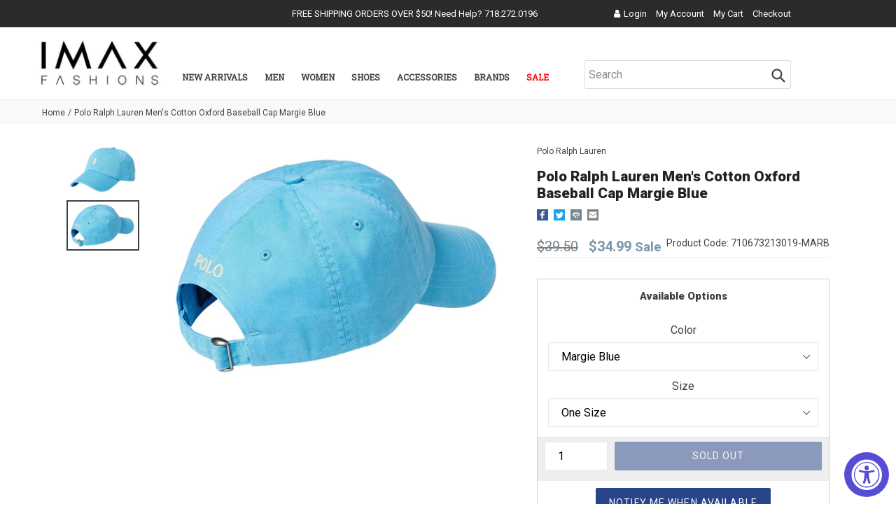

--- FILE ---
content_type: text/html; charset=utf-8
request_url: https://imaxfashions.com/products/polo-ralph-lauren-mens-cotton-oxford-baseball-cap-margie-blue
body_size: 38407
content:
<!doctype html>
<!--[if IE 9]> <html class="ie9 no-js" lang="en"> <![endif]-->
<!--[if (gt IE 9)|!(IE)]><!--> <html class="no-js" lang="en"> <!--<![endif]-->
<head>
<!-- Google Tag Manager -->
<script>(function(w,d,s,l,i){w[l]=w[l]||[];w[l].push({'gtm.start':
new Date().getTime(),event:'gtm.js'});var f=d.getElementsByTagName(s)[0],
j=d.createElement(s),dl=l!='dataLayer'?'&l='+l:'';j.async=true;j.src=
'https://www.googletagmanager.com/gtm.js?id='+i+dl;f.parentNode.insertBefore(j,f);
})(window,document,'script','dataLayer','GTM-MTC85N7L');</script>
<!-- End Google Tag Manager -->
   <script type="text/javascript">
  window.dataLayer = window.dataLayer || [];

  window.appStart = function(){
     

    window.productPageHandle = function(){
      var productName = "Polo Ralph Lauren Mens Cotton Oxford Baseball Cap Margie Blue";
      var productId = "686387200045";
      var productPrice = "34.99";
      var productBrand = "Polo Ralph Lauren";
      var productCollection = "Best Selling Products"

      window.dataLayer.push({
        event: 'analyzify_productDetail',
        productName: productName,
        productId: productId,
        productPrice: productPrice,
        productBrand: productBrand,
        productCategory: productCollection,
      });
    };

    
    	productPageHandle()
    
  }

  appStart();
</script>
  <meta name="google-site-verification" content="UBtfR8sMwOHQWQqVEXs0NaSo9jIZ3sHHyAwq_0J8Ln4" />
  <meta charset="utf-8">
  <meta http-equiv="X-UA-Compatible" content="IE=edge,chrome=1">
  <meta name="viewport" content="width=device-width,initial-scale=1">
  <meta name="theme-color" content="#29458a">
  <link rel="canonical" href="https://imaxfashions.com/products/polo-ralph-lauren-mens-cotton-oxford-baseball-cap-margie-blue">
  <link href="https://fonts.googleapis.com/css?family=Roboto+Slab" rel="stylesheet" defer>
  <script src="https://use.fontawesome.com/d40ba2b395.js" defer></script>
  <script src="https://ajax.googleapis.com/ajax/libs/jquery/1.12.4/jquery.min.js"></script>
  
  <link rel="shortcut icon" href="//imaxfashions.com/cdn/shop/files/favicon_32x32.jpg?v=1613518715" type="image/png">
  

  
  <title>
  Polo Ralph Lauren Men`s Cotton Oxford Baseball Cap
  
  
  
  &ndash; I-Max Fashions
  
  </title>

  
  <meta name="description" content="Polo Ralph Lauren is the pinnacle of style and design. These hats have an adjustable band to always ensure a snug fit. The pony design is a classic.">
  

  <!-- /snippets/social-meta-tags.liquid -->
<meta property="og:site_name" content="I-Max Fashions">
<meta property="og:url" content="https://imaxfashions.com/products/polo-ralph-lauren-mens-cotton-oxford-baseball-cap-margie-blue">
<meta property="og:title" content="Polo Ralph Lauren Men's Cotton Oxford Baseball Cap Margie Blue">
<meta property="og:type" content="product">
<meta property="og:description" content="Polo Ralph Lauren is the pinnacle of style and design. These hats have an adjustable band to always ensure a snug fit. The pony design is a classic."><meta property="og:price:amount" content="34.99">
  <meta property="og:price:currency" content="USD"><meta property="og:image" content="http://imaxfashions.com/cdn/shop/products/81AL5VBq99L._UL1500_1024x1024.jpg?v=1571708999"><meta property="og:image" content="http://imaxfashions.com/cdn/shop/products/81AbWtrZPzL._UL1500_1024x1024.jpg?v=1571708999">
<meta property="og:image:secure_url" content="https://imaxfashions.com/cdn/shop/products/81AL5VBq99L._UL1500_1024x1024.jpg?v=1571708999"><meta property="og:image:secure_url" content="https://imaxfashions.com/cdn/shop/products/81AbWtrZPzL._UL1500_1024x1024.jpg?v=1571708999">

<meta name="twitter:site" content="@imaxfashions?lang=en">
<meta name="twitter:card" content="summary_large_image">
<meta name="twitter:title" content="Polo Ralph Lauren Men's Cotton Oxford Baseball Cap Margie Blue">
<meta name="twitter:description" content="Polo Ralph Lauren is the pinnacle of style and design. These hats have an adjustable band to always ensure a snug fit. The pony design is a classic.">


  <link href="//imaxfashions.com/cdn/shop/t/18/assets/theme.scss.css?v=112308570731172903351707327226" rel="stylesheet" type="text/css" media="all" />
  

  <link href="//fonts.googleapis.com/css?family=Roboto:400,700" rel="stylesheet" type="text/css" media="all" />


  

    <link href="//fonts.googleapis.com/css?family=Roboto:400" rel="stylesheet" type="text/css" media="all" />
  


  <link href="//imaxfashions.com/cdn/shop/t/18/assets/filter.scss.css?v=34665481192062790961707326841" rel="stylesheet" type="text/css" media="all" />
  <link href="//imaxfashions.com/cdn/shop/t/18/assets/custom.css?v=37401433645217493141707326841" rel="stylesheet" type="text/css" media="all" />
  <script>
    var theme = {
      strings: {
        addToCart: "Add to cart",
        soldOut: "Sold out",
        unavailable: "Unavailable",
        showMore: "Show More",
        showLess: "Show Less"
      },
      moneyFormat: "${{amount}}"
    }

      document.documentElement.className = document.documentElement.className.replace('no-js', 'js');
  </script>

  <!--[if (lte IE 9) ]><script src="//imaxfashions.com/cdn/shop/t/18/assets/match-media.min.js?v=22265819453975888031707326841" type="text/javascript"></script><![endif]-->

  

  <!--[if (gt IE 9)|!(IE)]><!--><script src="//imaxfashions.com/cdn/shop/t/18/assets/lazysizes.js?v=68441465964607740661707326841" async="async"></script><!--<![endif]-->
  <!--[if lte IE 9]><script src="//imaxfashions.com/cdn/shop/t/18/assets/lazysizes.min.js?v=2682"></script><![endif]-->

  <!--[if (gt IE 9)|!(IE)]><!--><script src="//imaxfashions.com/cdn/shop/t/18/assets/vendor.js?v=136118274122071307521707326841" defer="defer"></script><!--<![endif]-->
  <!--[if lte IE 9]><script src="//imaxfashions.com/cdn/shop/t/18/assets/vendor.js?v=136118274122071307521707326841"></script><![endif]-->

  <!--[if (gt IE 9)|!(IE)]><!--><script src="//imaxfashions.com/cdn/shop/t/18/assets/theme.js?v=152662528289573176131707326841" defer="defer"></script><!--<![endif]-->
  <!--[if lte IE 9]><script src="//imaxfashions.com/cdn/shop/t/18/assets/theme.js?v=152662528289573176131707326841"></script><![endif]-->
  <link href="//imaxfashions.com/cdn/shop/t/18/assets/owl.theme.default.css?v=166479375675796466071707326841" rel="stylesheet" type="text/css" media="all" />
  <link href="//imaxfashions.com/cdn/shop/t/18/assets/owl.carousel.css?v=94090688493508224731707326841" rel="stylesheet" type="text/css" media="all" />

  <link href="//imaxfashions.com/cdn/shop/t/18/assets/theme.scss.css?v=112308570731172903351707327226" rel="stylesheet" type="text/css" media="all" />
  <script src="//imaxfashions.com/cdn/shop/t/18/assets/owl.carousel.js?v=64308717562682520591707326841" defer="defer"></script>
  <script src="//imaxfashions.com/cdn/shop/t/18/assets/instagram.js?v=96347247678632750291707326841" defer="defer"></script>
  <!-- "snippets/buddha-megamenu-before.liquid" was not rendered, the associated app was uninstalled -->
  <!-- "snippets/buddha-megamenu.liquid" was not rendered, the associated app was uninstalled -->
  <script>window.performance && window.performance.mark && window.performance.mark('shopify.content_for_header.start');</script><meta name="google-site-verification" content="UBtfR8sMwOHQWQqVEXs0NaSo9jIZ3sHHyAwq_0J8Ln4">
<meta id="shopify-digital-wallet" name="shopify-digital-wallet" content="/22511887/digital_wallets/dialog">
<meta name="shopify-checkout-api-token" content="f0a55e6af7506c4c63430faa525500cd">
<meta id="in-context-paypal-metadata" data-shop-id="22511887" data-venmo-supported="true" data-environment="production" data-locale="en_US" data-paypal-v4="true" data-currency="USD">
<link rel="alternate" type="application/json+oembed" href="https://imaxfashions.com/products/polo-ralph-lauren-mens-cotton-oxford-baseball-cap-margie-blue.oembed">
<script async="async" src="/checkouts/internal/preloads.js?locale=en-US"></script>
<link rel="preconnect" href="https://shop.app" crossorigin="anonymous">
<script async="async" src="https://shop.app/checkouts/internal/preloads.js?locale=en-US&shop_id=22511887" crossorigin="anonymous"></script>
<script id="apple-pay-shop-capabilities" type="application/json">{"shopId":22511887,"countryCode":"US","currencyCode":"USD","merchantCapabilities":["supports3DS"],"merchantId":"gid:\/\/shopify\/Shop\/22511887","merchantName":"I-Max Fashions","requiredBillingContactFields":["postalAddress","email","phone"],"requiredShippingContactFields":["postalAddress","email","phone"],"shippingType":"shipping","supportedNetworks":["visa","masterCard","amex","discover","elo","jcb"],"total":{"type":"pending","label":"I-Max Fashions","amount":"1.00"},"shopifyPaymentsEnabled":true,"supportsSubscriptions":true}</script>
<script id="shopify-features" type="application/json">{"accessToken":"f0a55e6af7506c4c63430faa525500cd","betas":["rich-media-storefront-analytics"],"domain":"imaxfashions.com","predictiveSearch":true,"shopId":22511887,"locale":"en"}</script>
<script>var Shopify = Shopify || {};
Shopify.shop = "imaxfashions.myshopify.com";
Shopify.locale = "en";
Shopify.currency = {"active":"USD","rate":"1.0"};
Shopify.country = "US";
Shopify.theme = {"name":"Copy of iMax-SN-01-12-23 - Judge.me","id":140040077548,"schema_name":"Debut","schema_version":"1.4.1","theme_store_id":796,"role":"main"};
Shopify.theme.handle = "null";
Shopify.theme.style = {"id":null,"handle":null};
Shopify.cdnHost = "imaxfashions.com/cdn";
Shopify.routes = Shopify.routes || {};
Shopify.routes.root = "/";</script>
<script type="module">!function(o){(o.Shopify=o.Shopify||{}).modules=!0}(window);</script>
<script>!function(o){function n(){var o=[];function n(){o.push(Array.prototype.slice.apply(arguments))}return n.q=o,n}var t=o.Shopify=o.Shopify||{};t.loadFeatures=n(),t.autoloadFeatures=n()}(window);</script>
<script>
  window.ShopifyPay = window.ShopifyPay || {};
  window.ShopifyPay.apiHost = "shop.app\/pay";
  window.ShopifyPay.redirectState = null;
</script>
<script id="shop-js-analytics" type="application/json">{"pageType":"product"}</script>
<script defer="defer" async type="module" src="//imaxfashions.com/cdn/shopifycloud/shop-js/modules/v2/client.init-shop-cart-sync_BN7fPSNr.en.esm.js"></script>
<script defer="defer" async type="module" src="//imaxfashions.com/cdn/shopifycloud/shop-js/modules/v2/chunk.common_Cbph3Kss.esm.js"></script>
<script defer="defer" async type="module" src="//imaxfashions.com/cdn/shopifycloud/shop-js/modules/v2/chunk.modal_DKumMAJ1.esm.js"></script>
<script type="module">
  await import("//imaxfashions.com/cdn/shopifycloud/shop-js/modules/v2/client.init-shop-cart-sync_BN7fPSNr.en.esm.js");
await import("//imaxfashions.com/cdn/shopifycloud/shop-js/modules/v2/chunk.common_Cbph3Kss.esm.js");
await import("//imaxfashions.com/cdn/shopifycloud/shop-js/modules/v2/chunk.modal_DKumMAJ1.esm.js");

  window.Shopify.SignInWithShop?.initShopCartSync?.({"fedCMEnabled":true,"windoidEnabled":true});

</script>
<script defer="defer" async type="module" src="//imaxfashions.com/cdn/shopifycloud/shop-js/modules/v2/client.payment-terms_BxzfvcZJ.en.esm.js"></script>
<script defer="defer" async type="module" src="//imaxfashions.com/cdn/shopifycloud/shop-js/modules/v2/chunk.common_Cbph3Kss.esm.js"></script>
<script defer="defer" async type="module" src="//imaxfashions.com/cdn/shopifycloud/shop-js/modules/v2/chunk.modal_DKumMAJ1.esm.js"></script>
<script type="module">
  await import("//imaxfashions.com/cdn/shopifycloud/shop-js/modules/v2/client.payment-terms_BxzfvcZJ.en.esm.js");
await import("//imaxfashions.com/cdn/shopifycloud/shop-js/modules/v2/chunk.common_Cbph3Kss.esm.js");
await import("//imaxfashions.com/cdn/shopifycloud/shop-js/modules/v2/chunk.modal_DKumMAJ1.esm.js");

  
</script>
<script>
  window.Shopify = window.Shopify || {};
  if (!window.Shopify.featureAssets) window.Shopify.featureAssets = {};
  window.Shopify.featureAssets['shop-js'] = {"shop-cart-sync":["modules/v2/client.shop-cart-sync_CJVUk8Jm.en.esm.js","modules/v2/chunk.common_Cbph3Kss.esm.js","modules/v2/chunk.modal_DKumMAJ1.esm.js"],"init-fed-cm":["modules/v2/client.init-fed-cm_7Fvt41F4.en.esm.js","modules/v2/chunk.common_Cbph3Kss.esm.js","modules/v2/chunk.modal_DKumMAJ1.esm.js"],"init-shop-email-lookup-coordinator":["modules/v2/client.init-shop-email-lookup-coordinator_Cc088_bR.en.esm.js","modules/v2/chunk.common_Cbph3Kss.esm.js","modules/v2/chunk.modal_DKumMAJ1.esm.js"],"init-windoid":["modules/v2/client.init-windoid_hPopwJRj.en.esm.js","modules/v2/chunk.common_Cbph3Kss.esm.js","modules/v2/chunk.modal_DKumMAJ1.esm.js"],"shop-button":["modules/v2/client.shop-button_B0jaPSNF.en.esm.js","modules/v2/chunk.common_Cbph3Kss.esm.js","modules/v2/chunk.modal_DKumMAJ1.esm.js"],"shop-cash-offers":["modules/v2/client.shop-cash-offers_DPIskqss.en.esm.js","modules/v2/chunk.common_Cbph3Kss.esm.js","modules/v2/chunk.modal_DKumMAJ1.esm.js"],"shop-toast-manager":["modules/v2/client.shop-toast-manager_CK7RT69O.en.esm.js","modules/v2/chunk.common_Cbph3Kss.esm.js","modules/v2/chunk.modal_DKumMAJ1.esm.js"],"init-shop-cart-sync":["modules/v2/client.init-shop-cart-sync_BN7fPSNr.en.esm.js","modules/v2/chunk.common_Cbph3Kss.esm.js","modules/v2/chunk.modal_DKumMAJ1.esm.js"],"init-customer-accounts-sign-up":["modules/v2/client.init-customer-accounts-sign-up_CfPf4CXf.en.esm.js","modules/v2/client.shop-login-button_DeIztwXF.en.esm.js","modules/v2/chunk.common_Cbph3Kss.esm.js","modules/v2/chunk.modal_DKumMAJ1.esm.js"],"pay-button":["modules/v2/client.pay-button_CgIwFSYN.en.esm.js","modules/v2/chunk.common_Cbph3Kss.esm.js","modules/v2/chunk.modal_DKumMAJ1.esm.js"],"init-customer-accounts":["modules/v2/client.init-customer-accounts_DQ3x16JI.en.esm.js","modules/v2/client.shop-login-button_DeIztwXF.en.esm.js","modules/v2/chunk.common_Cbph3Kss.esm.js","modules/v2/chunk.modal_DKumMAJ1.esm.js"],"avatar":["modules/v2/client.avatar_BTnouDA3.en.esm.js"],"init-shop-for-new-customer-accounts":["modules/v2/client.init-shop-for-new-customer-accounts_CsZy_esa.en.esm.js","modules/v2/client.shop-login-button_DeIztwXF.en.esm.js","modules/v2/chunk.common_Cbph3Kss.esm.js","modules/v2/chunk.modal_DKumMAJ1.esm.js"],"shop-follow-button":["modules/v2/client.shop-follow-button_BRMJjgGd.en.esm.js","modules/v2/chunk.common_Cbph3Kss.esm.js","modules/v2/chunk.modal_DKumMAJ1.esm.js"],"checkout-modal":["modules/v2/client.checkout-modal_B9Drz_yf.en.esm.js","modules/v2/chunk.common_Cbph3Kss.esm.js","modules/v2/chunk.modal_DKumMAJ1.esm.js"],"shop-login-button":["modules/v2/client.shop-login-button_DeIztwXF.en.esm.js","modules/v2/chunk.common_Cbph3Kss.esm.js","modules/v2/chunk.modal_DKumMAJ1.esm.js"],"lead-capture":["modules/v2/client.lead-capture_DXYzFM3R.en.esm.js","modules/v2/chunk.common_Cbph3Kss.esm.js","modules/v2/chunk.modal_DKumMAJ1.esm.js"],"shop-login":["modules/v2/client.shop-login_CA5pJqmO.en.esm.js","modules/v2/chunk.common_Cbph3Kss.esm.js","modules/v2/chunk.modal_DKumMAJ1.esm.js"],"payment-terms":["modules/v2/client.payment-terms_BxzfvcZJ.en.esm.js","modules/v2/chunk.common_Cbph3Kss.esm.js","modules/v2/chunk.modal_DKumMAJ1.esm.js"]};
</script>
<script>(function() {
  var isLoaded = false;
  function asyncLoad() {
    if (isLoaded) return;
    isLoaded = true;
    var urls = ["https:\/\/d10lpsik1i8c69.cloudfront.net\/w.js?shop=imaxfashions.myshopify.com","https:\/\/chimpstatic.com\/mcjs-connected\/js\/users\/39e754f23236545f8fba83031\/6718de6b8b9636281be99510e.js?shop=imaxfashions.myshopify.com","https:\/\/cdn.recovermycart.com\/scripts\/keepcart\/CartJS.min.js?shop=imaxfashions.myshopify.com\u0026shop=imaxfashions.myshopify.com","https:\/\/motivate.shopapps.site\/motivator.php?shop=imaxfashions.myshopify.com","https:\/\/upsells.boldapps.net\/v2_ui\/js\/UpsellTracker.js?shop=imaxfashions.myshopify.com","https:\/\/upsells.boldapps.net\/v2_ui\/js\/upsell.js?shop=imaxfashions.myshopify.com"];
    for (var i = 0; i < urls.length; i++) {
      var s = document.createElement('script');
      s.type = 'text/javascript';
      s.async = true;
      s.src = urls[i];
      var x = document.getElementsByTagName('script')[0];
      x.parentNode.insertBefore(s, x);
    }
  };
  if(window.attachEvent) {
    window.attachEvent('onload', asyncLoad);
  } else {
    window.addEventListener('load', asyncLoad, false);
  }
})();</script>
<script id="__st">var __st={"a":22511887,"offset":-18000,"reqid":"06e93e47-7480-4755-9938-ef99cb246806-1770054153","pageurl":"imaxfashions.com\/products\/polo-ralph-lauren-mens-cotton-oxford-baseball-cap-margie-blue","u":"48f9b81ae0a5","p":"product","rtyp":"product","rid":686387200045};</script>
<script>window.ShopifyPaypalV4VisibilityTracking = true;</script>
<script id="captcha-bootstrap">!function(){'use strict';const t='contact',e='account',n='new_comment',o=[[t,t],['blogs',n],['comments',n],[t,'customer']],c=[[e,'customer_login'],[e,'guest_login'],[e,'recover_customer_password'],[e,'create_customer']],r=t=>t.map((([t,e])=>`form[action*='/${t}']:not([data-nocaptcha='true']) input[name='form_type'][value='${e}']`)).join(','),a=t=>()=>t?[...document.querySelectorAll(t)].map((t=>t.form)):[];function s(){const t=[...o],e=r(t);return a(e)}const i='password',u='form_key',d=['recaptcha-v3-token','g-recaptcha-response','h-captcha-response',i],f=()=>{try{return window.sessionStorage}catch{return}},m='__shopify_v',_=t=>t.elements[u];function p(t,e,n=!1){try{const o=window.sessionStorage,c=JSON.parse(o.getItem(e)),{data:r}=function(t){const{data:e,action:n}=t;return t[m]||n?{data:e,action:n}:{data:t,action:n}}(c);for(const[e,n]of Object.entries(r))t.elements[e]&&(t.elements[e].value=n);n&&o.removeItem(e)}catch(o){console.error('form repopulation failed',{error:o})}}const l='form_type',E='cptcha';function T(t){t.dataset[E]=!0}const w=window,h=w.document,L='Shopify',v='ce_forms',y='captcha';let A=!1;((t,e)=>{const n=(g='f06e6c50-85a8-45c8-87d0-21a2b65856fe',I='https://cdn.shopify.com/shopifycloud/storefront-forms-hcaptcha/ce_storefront_forms_captcha_hcaptcha.v1.5.2.iife.js',D={infoText:'Protected by hCaptcha',privacyText:'Privacy',termsText:'Terms'},(t,e,n)=>{const o=w[L][v],c=o.bindForm;if(c)return c(t,g,e,D).then(n);var r;o.q.push([[t,g,e,D],n]),r=I,A||(h.body.append(Object.assign(h.createElement('script'),{id:'captcha-provider',async:!0,src:r})),A=!0)});var g,I,D;w[L]=w[L]||{},w[L][v]=w[L][v]||{},w[L][v].q=[],w[L][y]=w[L][y]||{},w[L][y].protect=function(t,e){n(t,void 0,e),T(t)},Object.freeze(w[L][y]),function(t,e,n,w,h,L){const[v,y,A,g]=function(t,e,n){const i=e?o:[],u=t?c:[],d=[...i,...u],f=r(d),m=r(i),_=r(d.filter((([t,e])=>n.includes(e))));return[a(f),a(m),a(_),s()]}(w,h,L),I=t=>{const e=t.target;return e instanceof HTMLFormElement?e:e&&e.form},D=t=>v().includes(t);t.addEventListener('submit',(t=>{const e=I(t);if(!e)return;const n=D(e)&&!e.dataset.hcaptchaBound&&!e.dataset.recaptchaBound,o=_(e),c=g().includes(e)&&(!o||!o.value);(n||c)&&t.preventDefault(),c&&!n&&(function(t){try{if(!f())return;!function(t){const e=f();if(!e)return;const n=_(t);if(!n)return;const o=n.value;o&&e.removeItem(o)}(t);const e=Array.from(Array(32),(()=>Math.random().toString(36)[2])).join('');!function(t,e){_(t)||t.append(Object.assign(document.createElement('input'),{type:'hidden',name:u})),t.elements[u].value=e}(t,e),function(t,e){const n=f();if(!n)return;const o=[...t.querySelectorAll(`input[type='${i}']`)].map((({name:t})=>t)),c=[...d,...o],r={};for(const[a,s]of new FormData(t).entries())c.includes(a)||(r[a]=s);n.setItem(e,JSON.stringify({[m]:1,action:t.action,data:r}))}(t,e)}catch(e){console.error('failed to persist form',e)}}(e),e.submit())}));const S=(t,e)=>{t&&!t.dataset[E]&&(n(t,e.some((e=>e===t))),T(t))};for(const o of['focusin','change'])t.addEventListener(o,(t=>{const e=I(t);D(e)&&S(e,y())}));const B=e.get('form_key'),M=e.get(l),P=B&&M;t.addEventListener('DOMContentLoaded',(()=>{const t=y();if(P)for(const e of t)e.elements[l].value===M&&p(e,B);[...new Set([...A(),...v().filter((t=>'true'===t.dataset.shopifyCaptcha))])].forEach((e=>S(e,t)))}))}(h,new URLSearchParams(w.location.search),n,t,e,['guest_login'])})(!0,!0)}();</script>
<script integrity="sha256-4kQ18oKyAcykRKYeNunJcIwy7WH5gtpwJnB7kiuLZ1E=" data-source-attribution="shopify.loadfeatures" defer="defer" src="//imaxfashions.com/cdn/shopifycloud/storefront/assets/storefront/load_feature-a0a9edcb.js" crossorigin="anonymous"></script>
<script crossorigin="anonymous" defer="defer" src="//imaxfashions.com/cdn/shopifycloud/storefront/assets/shopify_pay/storefront-65b4c6d7.js?v=20250812"></script>
<script data-source-attribution="shopify.dynamic_checkout.dynamic.init">var Shopify=Shopify||{};Shopify.PaymentButton=Shopify.PaymentButton||{isStorefrontPortableWallets:!0,init:function(){window.Shopify.PaymentButton.init=function(){};var t=document.createElement("script");t.src="https://imaxfashions.com/cdn/shopifycloud/portable-wallets/latest/portable-wallets.en.js",t.type="module",document.head.appendChild(t)}};
</script>
<script data-source-attribution="shopify.dynamic_checkout.buyer_consent">
  function portableWalletsHideBuyerConsent(e){var t=document.getElementById("shopify-buyer-consent"),n=document.getElementById("shopify-subscription-policy-button");t&&n&&(t.classList.add("hidden"),t.setAttribute("aria-hidden","true"),n.removeEventListener("click",e))}function portableWalletsShowBuyerConsent(e){var t=document.getElementById("shopify-buyer-consent"),n=document.getElementById("shopify-subscription-policy-button");t&&n&&(t.classList.remove("hidden"),t.removeAttribute("aria-hidden"),n.addEventListener("click",e))}window.Shopify?.PaymentButton&&(window.Shopify.PaymentButton.hideBuyerConsent=portableWalletsHideBuyerConsent,window.Shopify.PaymentButton.showBuyerConsent=portableWalletsShowBuyerConsent);
</script>
<script data-source-attribution="shopify.dynamic_checkout.cart.bootstrap">document.addEventListener("DOMContentLoaded",(function(){function t(){return document.querySelector("shopify-accelerated-checkout-cart, shopify-accelerated-checkout")}if(t())Shopify.PaymentButton.init();else{new MutationObserver((function(e,n){t()&&(Shopify.PaymentButton.init(),n.disconnect())})).observe(document.body,{childList:!0,subtree:!0})}}));
</script>
<script id='scb4127' type='text/javascript' async='' src='https://imaxfashions.com/cdn/shopifycloud/privacy-banner/storefront-banner.js'></script><link id="shopify-accelerated-checkout-styles" rel="stylesheet" media="screen" href="https://imaxfashions.com/cdn/shopifycloud/portable-wallets/latest/accelerated-checkout-backwards-compat.css" crossorigin="anonymous">
<style id="shopify-accelerated-checkout-cart">
        #shopify-buyer-consent {
  margin-top: 1em;
  display: inline-block;
  width: 100%;
}

#shopify-buyer-consent.hidden {
  display: none;
}

#shopify-subscription-policy-button {
  background: none;
  border: none;
  padding: 0;
  text-decoration: underline;
  font-size: inherit;
  cursor: pointer;
}

#shopify-subscription-policy-button::before {
  box-shadow: none;
}

      </style>

<script>window.performance && window.performance.mark && window.performance.mark('shopify.content_for_header.end');</script>

<script>window.BOLD = window.BOLD || {};
    window.BOLD.common = window.BOLD.common || {};
    window.BOLD.common.Shopify = window.BOLD.common.Shopify || {};
    window.BOLD.common.Shopify.shop = {
      domain: 'imaxfashions.com',
      permanent_domain: 'imaxfashions.myshopify.com',
      url: 'https://imaxfashions.com',
      secure_url: 'https://imaxfashions.com',
      money_format: "${{amount}}",
      currency: "USD"
    };
    window.BOLD.common.Shopify.customer = {
      id: null,
      tags: null,
    };
    window.BOLD.common.Shopify.cart = {"note":null,"attributes":{},"original_total_price":0,"total_price":0,"total_discount":0,"total_weight":0.0,"item_count":0,"items":[],"requires_shipping":false,"currency":"USD","items_subtotal_price":0,"cart_level_discount_applications":[],"checkout_charge_amount":0};
    window.BOLD.common.template = 'product';window.BOLD.common.Shopify.formatMoney = function(money, format) {
        function n(t, e) {
            return "undefined" == typeof t ? e : t
        }
        function r(t, e, r, i) {
            if (e = n(e, 2),
                r = n(r, ","),
                i = n(i, "."),
            isNaN(t) || null == t)
                return 0;
            t = (t / 100).toFixed(e);
            var o = t.split(".")
                , a = o[0].replace(/(\d)(?=(\d\d\d)+(?!\d))/g, "$1" + r)
                , s = o[1] ? i + o[1] : "";
            return a + s
        }
        "string" == typeof money && (money = money.replace(".", ""));
        var i = ""
            , o = /\{\{\s*(\w+)\s*\}\}/
            , a = format || window.BOLD.common.Shopify.shop.money_format || window.Shopify.money_format || "$ {{ amount }}";
        switch (a.match(o)[1]) {
            case "amount":
                i = r(money, 2, ",", ".");
                break;
            case "amount_no_decimals":
                i = r(money, 0, ",", ".");
                break;
            case "amount_with_comma_separator":
                i = r(money, 2, ".", ",");
                break;
            case "amount_no_decimals_with_comma_separator":
                i = r(money, 0, ".", ",");
                break;
            case "amount_with_space_separator":
                i = r(money, 2, " ", ",");
                break;
            case "amount_no_decimals_with_space_separator":
                i = r(money, 0, " ", ",");
                break;
            case "amount_with_apostrophe_separator":
                i = r(money, 2, "'", ".");
                break;
        }
        return a.replace(o, i);
    };
    window.BOLD.common.Shopify.saveProduct = function (handle, product) {
      if (typeof handle === 'string' && typeof window.BOLD.common.Shopify.products[handle] === 'undefined') {
        if (typeof product === 'number') {
          window.BOLD.common.Shopify.handles[product] = handle;
          product = { id: product };
        }
        window.BOLD.common.Shopify.products[handle] = product;
      }
    };
    window.BOLD.common.Shopify.saveVariant = function (variant_id, variant) {
      if (typeof variant_id === 'number' && typeof window.BOLD.common.Shopify.variants[variant_id] === 'undefined') {
        window.BOLD.common.Shopify.variants[variant_id] = variant;
      }
    };window.BOLD.common.Shopify.products = window.BOLD.common.Shopify.products || {};
    window.BOLD.common.Shopify.variants = window.BOLD.common.Shopify.variants || {};
    window.BOLD.common.Shopify.handles = window.BOLD.common.Shopify.handles || {};window.BOLD.common.Shopify.handle = "polo-ralph-lauren-mens-cotton-oxford-baseball-cap-margie-blue"
window.BOLD.common.Shopify.saveProduct("polo-ralph-lauren-mens-cotton-oxford-baseball-cap-margie-blue", 686387200045);window.BOLD.common.Shopify.saveVariant(8256548798509, { product_id: 686387200045, product_handle: "polo-ralph-lauren-mens-cotton-oxford-baseball-cap-margie-blue", price: 3499, group_id: '', csp_metafield: {}});window.BOLD.apps_installed = {"Product Discount":1,"Product Upsell":3} || {};window.BOLD.common.Shopify.metafields = window.BOLD.common.Shopify.metafields || {};window.BOLD.common.Shopify.metafields["bold_rp"] = {};window.BOLD.common.Shopify.metafields["bold_csp_defaults"] = {};window.BOLD.common.cacheParams = window.BOLD.common.cacheParams || {};
</script>

<link href="//imaxfashions.com/cdn/shop/t/18/assets/bold-upsell.css?v=51915886505602322711707326841" rel="stylesheet" type="text/css" media="all" />
<link href="//imaxfashions.com/cdn/shop/t/18/assets/bold-upsell-custom.css?v=150135899998303055901707326841" rel="stylesheet" type="text/css" media="all" />
<script>
</script><!--StartCartCartCustomCode-->

  <!-- Abandoned Cart Information -->
  <div id="care-cart-customer-information" style="display:none">
    {"id":"", "email":"","default_address":null,"first_name":"","last_name":"","name":"" }
  </div>
  <!-- Abandoned Cart Information -->

  <!--  ShopInformation -->
  <div id="care-cart-shop-information" style="display:none">
    {"domain":"imaxfashions.myshopify.com" }
  </div>
  <!--  ShopInformation -->

  <!--EndCareCartCustomCode-->
  
  <!-- Facebook Pixel Code -->
<script>
!function(f,b,e,v,n,t,s)
{if(f.fbq)return;n=f.fbq=function(){n.callMethod?
n.callMethod.apply(n,arguments):n.queue.push(arguments)};
if(!f._fbq)f._fbq=n;n.push=n;n.loaded=!0;n.version='2.0';
n.queue=[];t=b.createElement(e);t.async=!0;
t.src=v;s=b.getElementsByTagName(e)[0];
s.parentNode.insertBefore(t,s)}(window,document,'script',
'https://connect.facebook.net/en_US/fbevents.js');
 fbq('init', '192130941414700'); 
fbq('track', 'PageView');
</script>
<noscript>
 <img height="1" width="1" 
src="https://www.facebook.com/tr?id=192130941414700&ev=PageView
&noscript=1"/>
</noscript>
<!-- End Facebook Pixel Code -->


  <script type="text/javascript">
(function e(){var e=document.createElement("script");e.type="text/javascript",e.async=true,e.src="//staticw2.yotpo.com/tIEFAtrEFcR86gynQeOjvGo22LK0pP5jPOQpQ7iM/widget.js";var t=document.getElementsByTagName("script")[0];t.parentNode.insertBefore(e,t)})();
</script>
<!-- BEGIN app block: shopify://apps/klaviyo-email-marketing-sms/blocks/klaviyo-onsite-embed/2632fe16-c075-4321-a88b-50b567f42507 -->












  <script async src="https://static.klaviyo.com/onsite/js/M3UMMS/klaviyo.js?company_id=M3UMMS"></script>
  <script>!function(){if(!window.klaviyo){window._klOnsite=window._klOnsite||[];try{window.klaviyo=new Proxy({},{get:function(n,i){return"push"===i?function(){var n;(n=window._klOnsite).push.apply(n,arguments)}:function(){for(var n=arguments.length,o=new Array(n),w=0;w<n;w++)o[w]=arguments[w];var t="function"==typeof o[o.length-1]?o.pop():void 0,e=new Promise((function(n){window._klOnsite.push([i].concat(o,[function(i){t&&t(i),n(i)}]))}));return e}}})}catch(n){window.klaviyo=window.klaviyo||[],window.klaviyo.push=function(){var n;(n=window._klOnsite).push.apply(n,arguments)}}}}();</script>

  
    <script id="viewed_product">
      if (item == null) {
        var _learnq = _learnq || [];

        var MetafieldReviews = null
        var MetafieldYotpoRating = null
        var MetafieldYotpoCount = null
        var MetafieldLooxRating = null
        var MetafieldLooxCount = null
        var okendoProduct = null
        var okendoProductReviewCount = null
        var okendoProductReviewAverageValue = null
        try {
          // The following fields are used for Customer Hub recently viewed in order to add reviews.
          // This information is not part of __kla_viewed. Instead, it is part of __kla_viewed_reviewed_items
          MetafieldReviews = {"rating_count":0};
          MetafieldYotpoRating = "0"
          MetafieldYotpoCount = "0"
          MetafieldLooxRating = null
          MetafieldLooxCount = null

          okendoProduct = null
          // If the okendo metafield is not legacy, it will error, which then requires the new json formatted data
          if (okendoProduct && 'error' in okendoProduct) {
            okendoProduct = null
          }
          okendoProductReviewCount = okendoProduct ? okendoProduct.reviewCount : null
          okendoProductReviewAverageValue = okendoProduct ? okendoProduct.reviewAverageValue : null
        } catch (error) {
          console.error('Error in Klaviyo onsite reviews tracking:', error);
        }

        var item = {
          Name: "Polo Ralph Lauren Men's Cotton Oxford Baseball Cap Margie Blue",
          ProductID: 686387200045,
          Categories: ["Best Selling Products","Newest Products","Welcome Offer (Exclude Sprayground)"],
          ImageURL: "https://imaxfashions.com/cdn/shop/products/81AL5VBq99L._UL1500_grande.jpg?v=1571708999",
          URL: "https://imaxfashions.com/products/polo-ralph-lauren-mens-cotton-oxford-baseball-cap-margie-blue",
          Brand: "Polo Ralph Lauren",
          Price: "$34.99",
          Value: "34.99",
          CompareAtPrice: "$39.50"
        };
        _learnq.push(['track', 'Viewed Product', item]);
        _learnq.push(['trackViewedItem', {
          Title: item.Name,
          ItemId: item.ProductID,
          Categories: item.Categories,
          ImageUrl: item.ImageURL,
          Url: item.URL,
          Metadata: {
            Brand: item.Brand,
            Price: item.Price,
            Value: item.Value,
            CompareAtPrice: item.CompareAtPrice
          },
          metafields:{
            reviews: MetafieldReviews,
            yotpo:{
              rating: MetafieldYotpoRating,
              count: MetafieldYotpoCount,
            },
            loox:{
              rating: MetafieldLooxRating,
              count: MetafieldLooxCount,
            },
            okendo: {
              rating: okendoProductReviewAverageValue,
              count: okendoProductReviewCount,
            }
          }
        }]);
      }
    </script>
  




  <script>
    window.klaviyoReviewsProductDesignMode = false
  </script>







<!-- END app block --><script src="https://cdn.shopify.com/extensions/019a0131-ca1b-7172-a6b1-2fadce39ca6e/accessibly-28/assets/acc-main.js" type="text/javascript" defer="defer"></script>
<link href="https://monorail-edge.shopifysvc.com" rel="dns-prefetch">
<script>(function(){if ("sendBeacon" in navigator && "performance" in window) {try {var session_token_from_headers = performance.getEntriesByType('navigation')[0].serverTiming.find(x => x.name == '_s').description;} catch {var session_token_from_headers = undefined;}var session_cookie_matches = document.cookie.match(/_shopify_s=([^;]*)/);var session_token_from_cookie = session_cookie_matches && session_cookie_matches.length === 2 ? session_cookie_matches[1] : "";var session_token = session_token_from_headers || session_token_from_cookie || "";function handle_abandonment_event(e) {var entries = performance.getEntries().filter(function(entry) {return /monorail-edge.shopifysvc.com/.test(entry.name);});if (!window.abandonment_tracked && entries.length === 0) {window.abandonment_tracked = true;var currentMs = Date.now();var navigation_start = performance.timing.navigationStart;var payload = {shop_id: 22511887,url: window.location.href,navigation_start,duration: currentMs - navigation_start,session_token,page_type: "product"};window.navigator.sendBeacon("https://monorail-edge.shopifysvc.com/v1/produce", JSON.stringify({schema_id: "online_store_buyer_site_abandonment/1.1",payload: payload,metadata: {event_created_at_ms: currentMs,event_sent_at_ms: currentMs}}));}}window.addEventListener('pagehide', handle_abandonment_event);}}());</script>
<script id="web-pixels-manager-setup">(function e(e,d,r,n,o){if(void 0===o&&(o={}),!Boolean(null===(a=null===(i=window.Shopify)||void 0===i?void 0:i.analytics)||void 0===a?void 0:a.replayQueue)){var i,a;window.Shopify=window.Shopify||{};var t=window.Shopify;t.analytics=t.analytics||{};var s=t.analytics;s.replayQueue=[],s.publish=function(e,d,r){return s.replayQueue.push([e,d,r]),!0};try{self.performance.mark("wpm:start")}catch(e){}var l=function(){var e={modern:/Edge?\/(1{2}[4-9]|1[2-9]\d|[2-9]\d{2}|\d{4,})\.\d+(\.\d+|)|Firefox\/(1{2}[4-9]|1[2-9]\d|[2-9]\d{2}|\d{4,})\.\d+(\.\d+|)|Chrom(ium|e)\/(9{2}|\d{3,})\.\d+(\.\d+|)|(Maci|X1{2}).+ Version\/(15\.\d+|(1[6-9]|[2-9]\d|\d{3,})\.\d+)([,.]\d+|)( \(\w+\)|)( Mobile\/\w+|) Safari\/|Chrome.+OPR\/(9{2}|\d{3,})\.\d+\.\d+|(CPU[ +]OS|iPhone[ +]OS|CPU[ +]iPhone|CPU IPhone OS|CPU iPad OS)[ +]+(15[._]\d+|(1[6-9]|[2-9]\d|\d{3,})[._]\d+)([._]\d+|)|Android:?[ /-](13[3-9]|1[4-9]\d|[2-9]\d{2}|\d{4,})(\.\d+|)(\.\d+|)|Android.+Firefox\/(13[5-9]|1[4-9]\d|[2-9]\d{2}|\d{4,})\.\d+(\.\d+|)|Android.+Chrom(ium|e)\/(13[3-9]|1[4-9]\d|[2-9]\d{2}|\d{4,})\.\d+(\.\d+|)|SamsungBrowser\/([2-9]\d|\d{3,})\.\d+/,legacy:/Edge?\/(1[6-9]|[2-9]\d|\d{3,})\.\d+(\.\d+|)|Firefox\/(5[4-9]|[6-9]\d|\d{3,})\.\d+(\.\d+|)|Chrom(ium|e)\/(5[1-9]|[6-9]\d|\d{3,})\.\d+(\.\d+|)([\d.]+$|.*Safari\/(?![\d.]+ Edge\/[\d.]+$))|(Maci|X1{2}).+ Version\/(10\.\d+|(1[1-9]|[2-9]\d|\d{3,})\.\d+)([,.]\d+|)( \(\w+\)|)( Mobile\/\w+|) Safari\/|Chrome.+OPR\/(3[89]|[4-9]\d|\d{3,})\.\d+\.\d+|(CPU[ +]OS|iPhone[ +]OS|CPU[ +]iPhone|CPU IPhone OS|CPU iPad OS)[ +]+(10[._]\d+|(1[1-9]|[2-9]\d|\d{3,})[._]\d+)([._]\d+|)|Android:?[ /-](13[3-9]|1[4-9]\d|[2-9]\d{2}|\d{4,})(\.\d+|)(\.\d+|)|Mobile Safari.+OPR\/([89]\d|\d{3,})\.\d+\.\d+|Android.+Firefox\/(13[5-9]|1[4-9]\d|[2-9]\d{2}|\d{4,})\.\d+(\.\d+|)|Android.+Chrom(ium|e)\/(13[3-9]|1[4-9]\d|[2-9]\d{2}|\d{4,})\.\d+(\.\d+|)|Android.+(UC? ?Browser|UCWEB|U3)[ /]?(15\.([5-9]|\d{2,})|(1[6-9]|[2-9]\d|\d{3,})\.\d+)\.\d+|SamsungBrowser\/(5\.\d+|([6-9]|\d{2,})\.\d+)|Android.+MQ{2}Browser\/(14(\.(9|\d{2,})|)|(1[5-9]|[2-9]\d|\d{3,})(\.\d+|))(\.\d+|)|K[Aa][Ii]OS\/(3\.\d+|([4-9]|\d{2,})\.\d+)(\.\d+|)/},d=e.modern,r=e.legacy,n=navigator.userAgent;return n.match(d)?"modern":n.match(r)?"legacy":"unknown"}(),u="modern"===l?"modern":"legacy",c=(null!=n?n:{modern:"",legacy:""})[u],f=function(e){return[e.baseUrl,"/wpm","/b",e.hashVersion,"modern"===e.buildTarget?"m":"l",".js"].join("")}({baseUrl:d,hashVersion:r,buildTarget:u}),m=function(e){var d=e.version,r=e.bundleTarget,n=e.surface,o=e.pageUrl,i=e.monorailEndpoint;return{emit:function(e){var a=e.status,t=e.errorMsg,s=(new Date).getTime(),l=JSON.stringify({metadata:{event_sent_at_ms:s},events:[{schema_id:"web_pixels_manager_load/3.1",payload:{version:d,bundle_target:r,page_url:o,status:a,surface:n,error_msg:t},metadata:{event_created_at_ms:s}}]});if(!i)return console&&console.warn&&console.warn("[Web Pixels Manager] No Monorail endpoint provided, skipping logging."),!1;try{return self.navigator.sendBeacon.bind(self.navigator)(i,l)}catch(e){}var u=new XMLHttpRequest;try{return u.open("POST",i,!0),u.setRequestHeader("Content-Type","text/plain"),u.send(l),!0}catch(e){return console&&console.warn&&console.warn("[Web Pixels Manager] Got an unhandled error while logging to Monorail."),!1}}}}({version:r,bundleTarget:l,surface:e.surface,pageUrl:self.location.href,monorailEndpoint:e.monorailEndpoint});try{o.browserTarget=l,function(e){var d=e.src,r=e.async,n=void 0===r||r,o=e.onload,i=e.onerror,a=e.sri,t=e.scriptDataAttributes,s=void 0===t?{}:t,l=document.createElement("script"),u=document.querySelector("head"),c=document.querySelector("body");if(l.async=n,l.src=d,a&&(l.integrity=a,l.crossOrigin="anonymous"),s)for(var f in s)if(Object.prototype.hasOwnProperty.call(s,f))try{l.dataset[f]=s[f]}catch(e){}if(o&&l.addEventListener("load",o),i&&l.addEventListener("error",i),u)u.appendChild(l);else{if(!c)throw new Error("Did not find a head or body element to append the script");c.appendChild(l)}}({src:f,async:!0,onload:function(){if(!function(){var e,d;return Boolean(null===(d=null===(e=window.Shopify)||void 0===e?void 0:e.analytics)||void 0===d?void 0:d.initialized)}()){var d=window.webPixelsManager.init(e)||void 0;if(d){var r=window.Shopify.analytics;r.replayQueue.forEach((function(e){var r=e[0],n=e[1],o=e[2];d.publishCustomEvent(r,n,o)})),r.replayQueue=[],r.publish=d.publishCustomEvent,r.visitor=d.visitor,r.initialized=!0}}},onerror:function(){return m.emit({status:"failed",errorMsg:"".concat(f," has failed to load")})},sri:function(e){var d=/^sha384-[A-Za-z0-9+/=]+$/;return"string"==typeof e&&d.test(e)}(c)?c:"",scriptDataAttributes:o}),m.emit({status:"loading"})}catch(e){m.emit({status:"failed",errorMsg:(null==e?void 0:e.message)||"Unknown error"})}}})({shopId: 22511887,storefrontBaseUrl: "https://imaxfashions.com",extensionsBaseUrl: "https://extensions.shopifycdn.com/cdn/shopifycloud/web-pixels-manager",monorailEndpoint: "https://monorail-edge.shopifysvc.com/unstable/produce_batch",surface: "storefront-renderer",enabledBetaFlags: ["2dca8a86"],webPixelsConfigList: [{"id":"1064861932","configuration":"{\"webPixelName\":\"Judge.me\"}","eventPayloadVersion":"v1","runtimeContext":"STRICT","scriptVersion":"34ad157958823915625854214640f0bf","type":"APP","apiClientId":683015,"privacyPurposes":["ANALYTICS"],"dataSharingAdjustments":{"protectedCustomerApprovalScopes":["read_customer_email","read_customer_name","read_customer_personal_data","read_customer_phone"]}},{"id":"535265516","configuration":"{\"config\":\"{\\\"google_tag_ids\\\":[\\\"G-1WZQZ2JRJY\\\",\\\"AW-807736842\\\",\\\"GT-WBZW4LF\\\"],\\\"target_country\\\":\\\"US\\\",\\\"gtag_events\\\":[{\\\"type\\\":\\\"begin_checkout\\\",\\\"action_label\\\":[\\\"G-1WZQZ2JRJY\\\",\\\"AW-807736842\\\/U3-sCOigp4cBEIqslIED\\\"]},{\\\"type\\\":\\\"search\\\",\\\"action_label\\\":[\\\"G-1WZQZ2JRJY\\\",\\\"AW-807736842\\\/MgJuCOugp4cBEIqslIED\\\"]},{\\\"type\\\":\\\"view_item\\\",\\\"action_label\\\":[\\\"G-1WZQZ2JRJY\\\",\\\"AW-807736842\\\/6_tcCOKgp4cBEIqslIED\\\",\\\"MC-GXZPKB2Y2V\\\"]},{\\\"type\\\":\\\"purchase\\\",\\\"action_label\\\":[\\\"G-1WZQZ2JRJY\\\",\\\"AW-807736842\\\/to2aCN-gp4cBEIqslIED\\\",\\\"MC-GXZPKB2Y2V\\\"]},{\\\"type\\\":\\\"page_view\\\",\\\"action_label\\\":[\\\"G-1WZQZ2JRJY\\\",\\\"AW-807736842\\\/ZjJlCNygp4cBEIqslIED\\\",\\\"MC-GXZPKB2Y2V\\\"]},{\\\"type\\\":\\\"add_payment_info\\\",\\\"action_label\\\":[\\\"G-1WZQZ2JRJY\\\",\\\"AW-807736842\\\/0y7zCOujp4cBEIqslIED\\\"]},{\\\"type\\\":\\\"add_to_cart\\\",\\\"action_label\\\":[\\\"G-1WZQZ2JRJY\\\",\\\"AW-807736842\\\/jVLGCOWgp4cBEIqslIED\\\",\\\"AW-807736842\\\/QLsOCMHUqbcYEIqslIED\\\"]}],\\\"enable_monitoring_mode\\\":false}\"}","eventPayloadVersion":"v1","runtimeContext":"OPEN","scriptVersion":"b2a88bafab3e21179ed38636efcd8a93","type":"APP","apiClientId":1780363,"privacyPurposes":[],"dataSharingAdjustments":{"protectedCustomerApprovalScopes":["read_customer_address","read_customer_email","read_customer_name","read_customer_personal_data","read_customer_phone"]}},{"id":"212599020","configuration":"{\"pixel_id\":\"192130941414700\",\"pixel_type\":\"facebook_pixel\",\"metaapp_system_user_token\":\"-\"}","eventPayloadVersion":"v1","runtimeContext":"OPEN","scriptVersion":"ca16bc87fe92b6042fbaa3acc2fbdaa6","type":"APP","apiClientId":2329312,"privacyPurposes":["ANALYTICS","MARKETING","SALE_OF_DATA"],"dataSharingAdjustments":{"protectedCustomerApprovalScopes":["read_customer_address","read_customer_email","read_customer_name","read_customer_personal_data","read_customer_phone"]}},{"id":"55181548","configuration":"{\"myshopify_url\":\"imaxfashions.myshopify.com\", \"environment\":\"production\" }","eventPayloadVersion":"v1","runtimeContext":"STRICT","scriptVersion":"4e7f6e2ee38e85d82463fcabd5f09a1f","type":"APP","apiClientId":118555,"privacyPurposes":["ANALYTICS","MARKETING","SALE_OF_DATA"],"dataSharingAdjustments":{"protectedCustomerApprovalScopes":["read_customer_email","read_customer_personal_data"]}},{"id":"107741420","eventPayloadVersion":"1","runtimeContext":"LAX","scriptVersion":"1","type":"CUSTOM","privacyPurposes":["ANALYTICS","MARKETING","PREFERENCES","SALE_OF_DATA"],"name":"Purchase Google Anlaytics 4"},{"id":"109707500","eventPayloadVersion":"1","runtimeContext":"LAX","scriptVersion":"1","type":"CUSTOM","privacyPurposes":["ANALYTICS","MARKETING","SALE_OF_DATA"],"name":"GTM 807736842"},{"id":"shopify-app-pixel","configuration":"{}","eventPayloadVersion":"v1","runtimeContext":"STRICT","scriptVersion":"0450","apiClientId":"shopify-pixel","type":"APP","privacyPurposes":["ANALYTICS","MARKETING"]},{"id":"shopify-custom-pixel","eventPayloadVersion":"v1","runtimeContext":"LAX","scriptVersion":"0450","apiClientId":"shopify-pixel","type":"CUSTOM","privacyPurposes":["ANALYTICS","MARKETING"]}],isMerchantRequest: false,initData: {"shop":{"name":"I-Max Fashions","paymentSettings":{"currencyCode":"USD"},"myshopifyDomain":"imaxfashions.myshopify.com","countryCode":"US","storefrontUrl":"https:\/\/imaxfashions.com"},"customer":null,"cart":null,"checkout":null,"productVariants":[{"price":{"amount":34.99,"currencyCode":"USD"},"product":{"title":"Polo Ralph Lauren Men's Cotton Oxford Baseball Cap Margie Blue","vendor":"Polo Ralph Lauren","id":"686387200045","untranslatedTitle":"Polo Ralph Lauren Men's Cotton Oxford Baseball Cap Margie Blue","url":"\/products\/polo-ralph-lauren-mens-cotton-oxford-baseball-cap-margie-blue","type":"Hats"},"id":"8256548798509","image":{"src":"\/\/imaxfashions.com\/cdn\/shop\/products\/81AL5VBq99L._UL1500.jpg?v=1571708999"},"sku":"710673213019-MARB","title":"Margie Blue \/ One Size","untranslatedTitle":"Margie Blue \/ One Size"}],"purchasingCompany":null},},"https://imaxfashions.com/cdn","3918e4e0wbf3ac3cepc5707306mb02b36c6",{"modern":"","legacy":""},{"shopId":"22511887","storefrontBaseUrl":"https:\/\/imaxfashions.com","extensionBaseUrl":"https:\/\/extensions.shopifycdn.com\/cdn\/shopifycloud\/web-pixels-manager","surface":"storefront-renderer","enabledBetaFlags":"[\"2dca8a86\"]","isMerchantRequest":"false","hashVersion":"3918e4e0wbf3ac3cepc5707306mb02b36c6","publish":"custom","events":"[[\"page_viewed\",{}],[\"product_viewed\",{\"productVariant\":{\"price\":{\"amount\":34.99,\"currencyCode\":\"USD\"},\"product\":{\"title\":\"Polo Ralph Lauren Men's Cotton Oxford Baseball Cap Margie Blue\",\"vendor\":\"Polo Ralph Lauren\",\"id\":\"686387200045\",\"untranslatedTitle\":\"Polo Ralph Lauren Men's Cotton Oxford Baseball Cap Margie Blue\",\"url\":\"\/products\/polo-ralph-lauren-mens-cotton-oxford-baseball-cap-margie-blue\",\"type\":\"Hats\"},\"id\":\"8256548798509\",\"image\":{\"src\":\"\/\/imaxfashions.com\/cdn\/shop\/products\/81AL5VBq99L._UL1500.jpg?v=1571708999\"},\"sku\":\"710673213019-MARB\",\"title\":\"Margie Blue \/ One Size\",\"untranslatedTitle\":\"Margie Blue \/ One Size\"}}]]"});</script><script>
  window.ShopifyAnalytics = window.ShopifyAnalytics || {};
  window.ShopifyAnalytics.meta = window.ShopifyAnalytics.meta || {};
  window.ShopifyAnalytics.meta.currency = 'USD';
  var meta = {"product":{"id":686387200045,"gid":"gid:\/\/shopify\/Product\/686387200045","vendor":"Polo Ralph Lauren","type":"Hats","handle":"polo-ralph-lauren-mens-cotton-oxford-baseball-cap-margie-blue","variants":[{"id":8256548798509,"price":3499,"name":"Polo Ralph Lauren Men's Cotton Oxford Baseball Cap Margie Blue - Margie Blue \/ One Size","public_title":"Margie Blue \/ One Size","sku":"710673213019-MARB"}],"remote":false},"page":{"pageType":"product","resourceType":"product","resourceId":686387200045,"requestId":"06e93e47-7480-4755-9938-ef99cb246806-1770054153"}};
  for (var attr in meta) {
    window.ShopifyAnalytics.meta[attr] = meta[attr];
  }
</script>
<script class="analytics">
  (function () {
    var customDocumentWrite = function(content) {
      var jquery = null;

      if (window.jQuery) {
        jquery = window.jQuery;
      } else if (window.Checkout && window.Checkout.$) {
        jquery = window.Checkout.$;
      }

      if (jquery) {
        jquery('body').append(content);
      }
    };

    var hasLoggedConversion = function(token) {
      if (token) {
        return document.cookie.indexOf('loggedConversion=' + token) !== -1;
      }
      return false;
    }

    var setCookieIfConversion = function(token) {
      if (token) {
        var twoMonthsFromNow = new Date(Date.now());
        twoMonthsFromNow.setMonth(twoMonthsFromNow.getMonth() + 2);

        document.cookie = 'loggedConversion=' + token + '; expires=' + twoMonthsFromNow;
      }
    }

    var trekkie = window.ShopifyAnalytics.lib = window.trekkie = window.trekkie || [];
    if (trekkie.integrations) {
      return;
    }
    trekkie.methods = [
      'identify',
      'page',
      'ready',
      'track',
      'trackForm',
      'trackLink'
    ];
    trekkie.factory = function(method) {
      return function() {
        var args = Array.prototype.slice.call(arguments);
        args.unshift(method);
        trekkie.push(args);
        return trekkie;
      };
    };
    for (var i = 0; i < trekkie.methods.length; i++) {
      var key = trekkie.methods[i];
      trekkie[key] = trekkie.factory(key);
    }
    trekkie.load = function(config) {
      trekkie.config = config || {};
      trekkie.config.initialDocumentCookie = document.cookie;
      var first = document.getElementsByTagName('script')[0];
      var script = document.createElement('script');
      script.type = 'text/javascript';
      script.onerror = function(e) {
        var scriptFallback = document.createElement('script');
        scriptFallback.type = 'text/javascript';
        scriptFallback.onerror = function(error) {
                var Monorail = {
      produce: function produce(monorailDomain, schemaId, payload) {
        var currentMs = new Date().getTime();
        var event = {
          schema_id: schemaId,
          payload: payload,
          metadata: {
            event_created_at_ms: currentMs,
            event_sent_at_ms: currentMs
          }
        };
        return Monorail.sendRequest("https://" + monorailDomain + "/v1/produce", JSON.stringify(event));
      },
      sendRequest: function sendRequest(endpointUrl, payload) {
        // Try the sendBeacon API
        if (window && window.navigator && typeof window.navigator.sendBeacon === 'function' && typeof window.Blob === 'function' && !Monorail.isIos12()) {
          var blobData = new window.Blob([payload], {
            type: 'text/plain'
          });

          if (window.navigator.sendBeacon(endpointUrl, blobData)) {
            return true;
          } // sendBeacon was not successful

        } // XHR beacon

        var xhr = new XMLHttpRequest();

        try {
          xhr.open('POST', endpointUrl);
          xhr.setRequestHeader('Content-Type', 'text/plain');
          xhr.send(payload);
        } catch (e) {
          console.log(e);
        }

        return false;
      },
      isIos12: function isIos12() {
        return window.navigator.userAgent.lastIndexOf('iPhone; CPU iPhone OS 12_') !== -1 || window.navigator.userAgent.lastIndexOf('iPad; CPU OS 12_') !== -1;
      }
    };
    Monorail.produce('monorail-edge.shopifysvc.com',
      'trekkie_storefront_load_errors/1.1',
      {shop_id: 22511887,
      theme_id: 140040077548,
      app_name: "storefront",
      context_url: window.location.href,
      source_url: "//imaxfashions.com/cdn/s/trekkie.storefront.c59ea00e0474b293ae6629561379568a2d7c4bba.min.js"});

        };
        scriptFallback.async = true;
        scriptFallback.src = '//imaxfashions.com/cdn/s/trekkie.storefront.c59ea00e0474b293ae6629561379568a2d7c4bba.min.js';
        first.parentNode.insertBefore(scriptFallback, first);
      };
      script.async = true;
      script.src = '//imaxfashions.com/cdn/s/trekkie.storefront.c59ea00e0474b293ae6629561379568a2d7c4bba.min.js';
      first.parentNode.insertBefore(script, first);
    };
    trekkie.load(
      {"Trekkie":{"appName":"storefront","development":false,"defaultAttributes":{"shopId":22511887,"isMerchantRequest":null,"themeId":140040077548,"themeCityHash":"6795013282045405987","contentLanguage":"en","currency":"USD"},"isServerSideCookieWritingEnabled":true,"monorailRegion":"shop_domain","enabledBetaFlags":["65f19447","b5387b81"]},"Session Attribution":{},"S2S":{"facebookCapiEnabled":false,"source":"trekkie-storefront-renderer","apiClientId":580111}}
    );

    var loaded = false;
    trekkie.ready(function() {
      if (loaded) return;
      loaded = true;

      window.ShopifyAnalytics.lib = window.trekkie;

      var originalDocumentWrite = document.write;
      document.write = customDocumentWrite;
      try { window.ShopifyAnalytics.merchantGoogleAnalytics.call(this); } catch(error) {};
      document.write = originalDocumentWrite;

      window.ShopifyAnalytics.lib.page(null,{"pageType":"product","resourceType":"product","resourceId":686387200045,"requestId":"06e93e47-7480-4755-9938-ef99cb246806-1770054153","shopifyEmitted":true});

      var match = window.location.pathname.match(/checkouts\/(.+)\/(thank_you|post_purchase)/)
      var token = match? match[1]: undefined;
      if (!hasLoggedConversion(token)) {
        setCookieIfConversion(token);
        window.ShopifyAnalytics.lib.track("Viewed Product",{"currency":"USD","variantId":8256548798509,"productId":686387200045,"productGid":"gid:\/\/shopify\/Product\/686387200045","name":"Polo Ralph Lauren Men's Cotton Oxford Baseball Cap Margie Blue - Margie Blue \/ One Size","price":"34.99","sku":"710673213019-MARB","brand":"Polo Ralph Lauren","variant":"Margie Blue \/ One Size","category":"Hats","nonInteraction":true,"remote":false},undefined,undefined,{"shopifyEmitted":true});
      window.ShopifyAnalytics.lib.track("monorail:\/\/trekkie_storefront_viewed_product\/1.1",{"currency":"USD","variantId":8256548798509,"productId":686387200045,"productGid":"gid:\/\/shopify\/Product\/686387200045","name":"Polo Ralph Lauren Men's Cotton Oxford Baseball Cap Margie Blue - Margie Blue \/ One Size","price":"34.99","sku":"710673213019-MARB","brand":"Polo Ralph Lauren","variant":"Margie Blue \/ One Size","category":"Hats","nonInteraction":true,"remote":false,"referer":"https:\/\/imaxfashions.com\/products\/polo-ralph-lauren-mens-cotton-oxford-baseball-cap-margie-blue"});
      }
    });


        var eventsListenerScript = document.createElement('script');
        eventsListenerScript.async = true;
        eventsListenerScript.src = "//imaxfashions.com/cdn/shopifycloud/storefront/assets/shop_events_listener-3da45d37.js";
        document.getElementsByTagName('head')[0].appendChild(eventsListenerScript);

})();</script>
  <script>
  if (!window.ga || (window.ga && typeof window.ga !== 'function')) {
    window.ga = function ga() {
      (window.ga.q = window.ga.q || []).push(arguments);
      if (window.Shopify && window.Shopify.analytics && typeof window.Shopify.analytics.publish === 'function') {
        window.Shopify.analytics.publish("ga_stub_called", {}, {sendTo: "google_osp_migration"});
      }
      console.error("Shopify's Google Analytics stub called with:", Array.from(arguments), "\nSee https://help.shopify.com/manual/promoting-marketing/pixels/pixel-migration#google for more information.");
    };
    if (window.Shopify && window.Shopify.analytics && typeof window.Shopify.analytics.publish === 'function') {
      window.Shopify.analytics.publish("ga_stub_initialized", {}, {sendTo: "google_osp_migration"});
    }
  }
</script>
<script
  defer
  src="https://imaxfashions.com/cdn/shopifycloud/perf-kit/shopify-perf-kit-3.1.0.min.js"
  data-application="storefront-renderer"
  data-shop-id="22511887"
  data-render-region="gcp-us-east1"
  data-page-type="product"
  data-theme-instance-id="140040077548"
  data-theme-name="Debut"
  data-theme-version="1.4.1"
  data-monorail-region="shop_domain"
  data-resource-timing-sampling-rate="10"
  data-shs="true"
  data-shs-beacon="true"
  data-shs-export-with-fetch="true"
  data-shs-logs-sample-rate="1"
  data-shs-beacon-endpoint="https://imaxfashions.com/api/collect"
></script>
</head>

<body class="template-product">
  <!-- "snippets/buddha-megamenu-wireframe.liquid" was not rendered, the associated app was uninstalled -->
  <div id="fb-root"></div>
  <script>(function(d, s, id) {
  var js, fjs = d.getElementsByTagName(s)[0];
  if (d.getElementById(id)) return;
  js = d.createElement(s); js.id = id;
  js.src = "//connect.facebook.net/en_US/sdk.js#xfbml=1&version=v2.10";
  fjs.parentNode.insertBefore(js, fjs);
}(document, 'script', 'facebook-jssdk'));
  </script>
  <a class="in-page-link visually-hidden skip-link" href="#MainContent">Skip to content</a>

  <div id="SearchDrawer" class="search-bar drawer drawer--top">
    <div class="search-bar__table">
      <div class="search-bar__table-cell search-bar__form-wrapper">
        <form class="search search-bar__form" action="/search" method="get" role="search">
          <button class="search-bar__submit search__submit btn--link" type="submit">
            <svg aria-hidden="true" focusable="false" role="presentation" class="icon icon-search" viewBox="0 0 37 40"><path d="M35.6 36l-9.8-9.8c4.1-5.4 3.6-13.2-1.3-18.1-5.4-5.4-14.2-5.4-19.7 0-5.4 5.4-5.4 14.2 0 19.7 2.6 2.6 6.1 4.1 9.8 4.1 3 0 5.9-1 8.3-2.8l9.8 9.8c.4.4.9.6 1.4.6s1-.2 1.4-.6c.9-.9.9-2.1.1-2.9zm-20.9-8.2c-2.6 0-5.1-1-7-2.9-3.9-3.9-3.9-10.1 0-14C9.6 9 12.2 8 14.7 8s5.1 1 7 2.9c3.9 3.9 3.9 10.1 0 14-1.9 1.9-4.4 2.9-7 2.9z"/></svg>
            <span class="icon__fallback-text">Submit</span>
          </button>
          <input class="search__input search-bar__input" type="search" name="q" value="" placeholder="Search" aria-label="Search">
        </form>
      </div>
      <div class="search-bar__table-cell text-right">
        <button type="button" class="btn--link search-bar__close js-drawer-close">
          <svg aria-hidden="true" focusable="false" role="presentation" class="icon icon-close" viewBox="0 0 37 40"><path d="M21.3 23l11-11c.8-.8.8-2 0-2.8-.8-.8-2-.8-2.8 0l-11 11-11-11c-.8-.8-2-.8-2.8 0-.8.8-.8 2 0 2.8l11 11-11 11c-.8.8-.8 2 0 2.8.4.4.9.6 1.4.6s1-.2 1.4-.6l11-11 11 11c.4.4.9.6 1.4.6s1-.2 1.4-.6c.8-.8.8-2 0-2.8l-11-11z"/></svg>
          <span class="icon__fallback-text">Close search</span>
        </button>
      </div>
    </div>
  </div>

  <div id="shopify-section-header" class="shopify-section">
  <style>
    .notification-bar {
      background-color: #2b2b2b;
    }

    .notification-bar__message {
      color: #ffffff;
    }

    
      .site-header__logo-image {
        max-width: 175px;
      }
    

    
      .site-header__logo-image {
        margin: 0;
      }
    
  </style>


<div data-section-id="header" data-section-type="header-section">
  <nav class="mobile-nav-wrapper medium-up--hide" role="navigation">
    <ul id="MobileNav" class="mobile-nav">
      
<li class="mobile-nav__item border-bottom">
          
            <a href="/collections/new-arrivals" class="mobile-nav__link">
              New Arrivals
            </a>
          
        </li>
      
<li class="mobile-nav__item border-bottom">
          
            <button type="button" class="btn--link js-toggle-submenu mobile-nav__link" data-target="men" data-level="1">
              Men
              <div class="mobile-nav__icon">
                <svg aria-hidden="true" focusable="false" role="presentation" class="icon icon-chevron-right" viewBox="0 0 284.49 498.98"><defs><style>.cls-1{fill:#231f20}</style></defs><path class="cls-1" d="M223.18 628.49a35 35 0 0 1-24.75-59.75L388.17 379 198.43 189.26a35 35 0 0 1 49.5-49.5l214.49 214.49a35 35 0 0 1 0 49.5L247.93 618.24a34.89 34.89 0 0 1-24.75 10.25z" transform="translate(-188.18 -129.51)"/></svg>
                <span class="icon__fallback-text">expand</span>
              </div>
            </button>
            <ul class="mobile-nav__dropdown " data-parent="men" data-level="2">
              <li class="mobile-nav__item border-bottom">
                <div class="mobile-nav__table">
                  <div class="mobile-nav__table-cell mobile-nav__return">
                    <button class="btn--link js-toggle-submenu mobile-nav__return-btn" type="button">
                      <svg aria-hidden="true" focusable="false" role="presentation" class="icon icon-chevron-left" viewBox="0 0 284.49 498.98"><defs><style>.cls-1{fill:#231f20}</style></defs><path class="cls-1" d="M437.67 129.51a35 35 0 0 1 24.75 59.75L272.67 379l189.75 189.74a35 35 0 1 1-49.5 49.5L198.43 403.75a35 35 0 0 1 0-49.5l214.49-214.49a34.89 34.89 0 0 1 24.75-10.25z" transform="translate(-188.18 -129.51)"/></svg>
                      <span class="icon__fallback-text">collapse</span>
                    </button>
                  </div>
                  <a href="/collections/men" class="mobile-nav__sublist-link mobile-nav__sublist-header">
                    Men
                  </a>
                </div>
              </li>
			
              
                <li class="mobile-nav__item border-bottom">
                  <a href="/collections/men-accessories" class="mobile-nav__sublist-link">
                    Men Accessories
                  </a>d 
                </li>
              
                <li class="mobile-nav__item border-bottom">
                  <a href="/collections/men-coats-jackets" class="mobile-nav__sublist-link">
                    Coats &amp; Jackets
                  </a>d 
                </li>
              
                <li class="mobile-nav__item border-bottom">
                  <a href="/collections/men-jeans-pants" class="mobile-nav__sublist-link">
                    Jeans &amp; Pants
                  </a>d 
                </li>
              
                <li class="mobile-nav__item border-bottom">
                  <a href="/collections/men-polos" class="mobile-nav__sublist-link">
                    Polos
                  </a>d 
                </li>
              
                <li class="mobile-nav__item border-bottom">
                  <a href="/collections/men-shorts" class="mobile-nav__sublist-link">
                    Shorts
                  </a>d 
                </li>
              
                <li class="mobile-nav__item border-bottom">
                  <a href="/collections/men-sweaters-sweatshirts" class="mobile-nav__sublist-link">
                    Sweaters &amp; Sweatshirts
                  </a>d 
                </li>
              
                <li class="mobile-nav__item border-bottom">
                  <a href="/collections/men-sweatpants-joggers" class="mobile-nav__sublist-link">
                    Sweatpants &amp; Joggers
                  </a>d 
                </li>
              
                <li class="mobile-nav__item border-bottom">
                  <a href="/collections/men-t-shirts" class="mobile-nav__sublist-link">
                    T-Shirts
                  </a>d 
                </li>
              
                <li class="mobile-nav__item">
                  <a href="/collections/sale-mens" class="mobile-nav__sublist-link">
                    Sale
                  </a>d 
                </li>
              
              

            </ul>
          
        </li>
      
<li class="mobile-nav__item border-bottom">
          
            <button type="button" class="btn--link js-toggle-submenu mobile-nav__link" data-target="women" data-level="1">
              Women
              <div class="mobile-nav__icon">
                <svg aria-hidden="true" focusable="false" role="presentation" class="icon icon-chevron-right" viewBox="0 0 284.49 498.98"><defs><style>.cls-1{fill:#231f20}</style></defs><path class="cls-1" d="M223.18 628.49a35 35 0 0 1-24.75-59.75L388.17 379 198.43 189.26a35 35 0 0 1 49.5-49.5l214.49 214.49a35 35 0 0 1 0 49.5L247.93 618.24a34.89 34.89 0 0 1-24.75 10.25z" transform="translate(-188.18 -129.51)"/></svg>
                <span class="icon__fallback-text">expand</span>
              </div>
            </button>
            <ul class="mobile-nav__dropdown " data-parent="women" data-level="2">
              <li class="mobile-nav__item border-bottom">
                <div class="mobile-nav__table">
                  <div class="mobile-nav__table-cell mobile-nav__return">
                    <button class="btn--link js-toggle-submenu mobile-nav__return-btn" type="button">
                      <svg aria-hidden="true" focusable="false" role="presentation" class="icon icon-chevron-left" viewBox="0 0 284.49 498.98"><defs><style>.cls-1{fill:#231f20}</style></defs><path class="cls-1" d="M437.67 129.51a35 35 0 0 1 24.75 59.75L272.67 379l189.75 189.74a35 35 0 1 1-49.5 49.5L198.43 403.75a35 35 0 0 1 0-49.5l214.49-214.49a34.89 34.89 0 0 1 24.75-10.25z" transform="translate(-188.18 -129.51)"/></svg>
                      <span class="icon__fallback-text">collapse</span>
                    </button>
                  </div>
                  <a href="/collections/women" class="mobile-nav__sublist-link mobile-nav__sublist-header">
                    Women
                  </a>
                </div>
              </li>
			
              
                <li class="mobile-nav__item border-bottom">
                  <a href="/collections/women-accessories" class="mobile-nav__sublist-link">
                    Women Accessories
                  </a>d 
                </li>
              
                <li class="mobile-nav__item border-bottom">
                  <a href="/collections/women-bottoms" class="mobile-nav__sublist-link">
                    Bottoms
                  </a>d 
                </li>
              
                <li class="mobile-nav__item border-bottom">
                  <a href="/collections/women-coats-jackets" class="mobile-nav__sublist-link">
                    Coats &amp; Jackets
                  </a>d 
                </li>
              
                <li class="mobile-nav__item border-bottom">
                  <a href="/collections/dresses" class="mobile-nav__sublist-link">
                    Dresses
                  </a>d 
                </li>
              
                <li class="mobile-nav__item border-bottom">
                  <a href="/collections/rompers-jumpsuits" class="mobile-nav__sublist-link">
                    Rompers &amp; Jumpsuits
                  </a>d 
                </li>
              
                <li class="mobile-nav__item border-bottom">
                  <a href="/collections/women-swimwear" class="mobile-nav__sublist-link">
                    Swimwear
                  </a>d 
                </li>
              
                <li class="mobile-nav__item border-bottom">
                  <a href="/collections/tops" class="mobile-nav__sublist-link">
                    Tops
                  </a>d 
                </li>
              
                <li class="mobile-nav__item">
                  <a href="/collections/sale-womens" class="mobile-nav__sublist-link">
                    Sale
                  </a>d 
                </li>
              
              

            </ul>
          
        </li>
      
<li class="mobile-nav__item border-bottom">
          
            <button type="button" class="btn--link js-toggle-submenu mobile-nav__link" data-target="shoes" data-level="1">
              Shoes
              <div class="mobile-nav__icon">
                <svg aria-hidden="true" focusable="false" role="presentation" class="icon icon-chevron-right" viewBox="0 0 284.49 498.98"><defs><style>.cls-1{fill:#231f20}</style></defs><path class="cls-1" d="M223.18 628.49a35 35 0 0 1-24.75-59.75L388.17 379 198.43 189.26a35 35 0 0 1 49.5-49.5l214.49 214.49a35 35 0 0 1 0 49.5L247.93 618.24a34.89 34.89 0 0 1-24.75 10.25z" transform="translate(-188.18 -129.51)"/></svg>
                <span class="icon__fallback-text">expand</span>
              </div>
            </button>
            <ul class="mobile-nav__dropdown " data-parent="shoes" data-level="2">
              <li class="mobile-nav__item border-bottom">
                <div class="mobile-nav__table">
                  <div class="mobile-nav__table-cell mobile-nav__return">
                    <button class="btn--link js-toggle-submenu mobile-nav__return-btn" type="button">
                      <svg aria-hidden="true" focusable="false" role="presentation" class="icon icon-chevron-left" viewBox="0 0 284.49 498.98"><defs><style>.cls-1{fill:#231f20}</style></defs><path class="cls-1" d="M437.67 129.51a35 35 0 0 1 24.75 59.75L272.67 379l189.75 189.74a35 35 0 1 1-49.5 49.5L198.43 403.75a35 35 0 0 1 0-49.5l214.49-214.49a34.89 34.89 0 0 1 24.75-10.25z" transform="translate(-188.18 -129.51)"/></svg>
                      <span class="icon__fallback-text">collapse</span>
                    </button>
                  </div>
                  <a href="/" class="mobile-nav__sublist-link mobile-nav__sublist-header">
                    Shoes
                  </a>
                </div>
              </li>
			
              
                <li class="mobile-nav__item border-bottom">
                  <a href="/collections/shoes-men" class="mobile-nav__sublist-link">
                    Men Shoes
                  </a>d 
                </li>
              
                <li class="mobile-nav__item">
                  <a href="/collections/shoes-women" class="mobile-nav__sublist-link">
                    Women Shoes
                  </a>d 
                </li>
              
              

            </ul>
          
        </li>
      
<li class="mobile-nav__item border-bottom">
          
            <button type="button" class="btn--link js-toggle-submenu mobile-nav__link" data-target="accessories" data-level="1">
              Accessories
              <div class="mobile-nav__icon">
                <svg aria-hidden="true" focusable="false" role="presentation" class="icon icon-chevron-right" viewBox="0 0 284.49 498.98"><defs><style>.cls-1{fill:#231f20}</style></defs><path class="cls-1" d="M223.18 628.49a35 35 0 0 1-24.75-59.75L388.17 379 198.43 189.26a35 35 0 0 1 49.5-49.5l214.49 214.49a35 35 0 0 1 0 49.5L247.93 618.24a34.89 34.89 0 0 1-24.75 10.25z" transform="translate(-188.18 -129.51)"/></svg>
                <span class="icon__fallback-text">expand</span>
              </div>
            </button>
            <ul class="mobile-nav__dropdown " data-parent="accessories" data-level="2">
              <li class="mobile-nav__item border-bottom">
                <div class="mobile-nav__table">
                  <div class="mobile-nav__table-cell mobile-nav__return">
                    <button class="btn--link js-toggle-submenu mobile-nav__return-btn" type="button">
                      <svg aria-hidden="true" focusable="false" role="presentation" class="icon icon-chevron-left" viewBox="0 0 284.49 498.98"><defs><style>.cls-1{fill:#231f20}</style></defs><path class="cls-1" d="M437.67 129.51a35 35 0 0 1 24.75 59.75L272.67 379l189.75 189.74a35 35 0 1 1-49.5 49.5L198.43 403.75a35 35 0 0 1 0-49.5l214.49-214.49a34.89 34.89 0 0 1 24.75-10.25z" transform="translate(-188.18 -129.51)"/></svg>
                      <span class="icon__fallback-text">collapse</span>
                    </button>
                  </div>
                  <a href="/" class="mobile-nav__sublist-link mobile-nav__sublist-header">
                    Accessories
                  </a>
                </div>
              </li>
			
              
                <li class="mobile-nav__item border-bottom">
                  <a href="/collections/shoe-care" class="mobile-nav__sublist-link">
                    Shoe Care
                  </a>d 
                </li>
              
                <li class="mobile-nav__item border-bottom">
                  <a href="/collections/backpacks" class="mobile-nav__sublist-link">
                    Backpacks
                  </a>d 
                </li>
              
                <li class="mobile-nav__item border-bottom">
                  <a href="/collections/men-socks" class="mobile-nav__sublist-link">
                    Men Socks
                  </a>d 
                </li>
              
                <li class="mobile-nav__item">
                  <a href="/collections/women-socks" class="mobile-nav__sublist-link">
                    Women Socks
                  </a>d 
                </li>
              
              

            </ul>
          
        </li>
      
<li class="mobile-nav__item border-bottom">
          
            <button type="button" class="btn--link js-toggle-submenu mobile-nav__link" data-target="brands" data-level="1">
              Brands
              <div class="mobile-nav__icon">
                <svg aria-hidden="true" focusable="false" role="presentation" class="icon icon-chevron-right" viewBox="0 0 284.49 498.98"><defs><style>.cls-1{fill:#231f20}</style></defs><path class="cls-1" d="M223.18 628.49a35 35 0 0 1-24.75-59.75L388.17 379 198.43 189.26a35 35 0 0 1 49.5-49.5l214.49 214.49a35 35 0 0 1 0 49.5L247.93 618.24a34.89 34.89 0 0 1-24.75 10.25z" transform="translate(-188.18 -129.51)"/></svg>
                <span class="icon__fallback-text">expand</span>
              </div>
            </button>
            <ul class="mobile-nav__dropdown site-nav_brands" data-parent="brands" data-level="2">
              <li class="mobile-nav__item border-bottom">
                <div class="mobile-nav__table">
                  <div class="mobile-nav__table-cell mobile-nav__return">
                    <button class="btn--link js-toggle-submenu mobile-nav__return-btn" type="button">
                      <svg aria-hidden="true" focusable="false" role="presentation" class="icon icon-chevron-left" viewBox="0 0 284.49 498.98"><defs><style>.cls-1{fill:#231f20}</style></defs><path class="cls-1" d="M437.67 129.51a35 35 0 0 1 24.75 59.75L272.67 379l189.75 189.74a35 35 0 1 1-49.5 49.5L198.43 403.75a35 35 0 0 1 0-49.5l214.49-214.49a34.89 34.89 0 0 1 24.75-10.25z" transform="translate(-188.18 -129.51)"/></svg>
                      <span class="icon__fallback-text">collapse</span>
                    </button>
                  </div>
                  <a href="/collections/brands" class="mobile-nav__sublist-link mobile-nav__sublist-header">
                    Brands
                  </a>
                </div>
              </li>
			
              
              
            
           <li class="mobile-nav__item  border-bottom ">
                  <a href="" class="mobile-nav__sublist-link">
                    47 Brand
                  </a>
                </li>
            
            
           <li class="mobile-nav__item  border-bottom ">
                  <a href="/collections/adidas" class="mobile-nav__sublist-link">
                    Adidas
                  </a>
                </li>
            
            
           <li class="mobile-nav__item  border-bottom ">
                  <a href="" class="mobile-nav__sublist-link">
                    American Bazi
                  </a>
                </li>
            
            
           <li class="mobile-nav__item  border-bottom ">
                  <a href="" class="mobile-nav__sublist-link">
                    Billionaire Boys Club
                  </a>
                </li>
            
            
           <li class="mobile-nav__item  border-bottom ">
                  <a href="/collections/blowfish-malibu" class="mobile-nav__sublist-link">
                    Blowfish Malibu
                  </a>
                </li>
            
               <li class="mobile-nav__item border-bottom">
                  <a href="/collections/all" class="mobile-nav__sublist-link">
                    View All Brands >
                  </a>
                </li>
              

            </ul>
          
        </li>
      
<li class="mobile-nav__item">
          
            <a href="/collections/sale" class="mobile-nav__link">
              Sale
            </a>
          
        </li>
      
    </ul>
  </nav>

  
    
      <style>
        .announcement-bar {
          background-color: #2b2b2b;
        }

        .announcement-bar--link:hover {
          

          
            
            background-color: #4d4d4d;
          
        }

        .announcement-bar__message {
          color: #ffffff;
        }
      </style>

  
  <div class="announcement-bar">
    <div clas="grid">
      <div class="grid__item medium-up--three-fifths sma">
        <p class="announcement-bar__message text-right">FREE SHIPPING ORDERS OVER $50! Need Help? 718.272.0196</p>
      </div>
      <div class="grid__item medium-up--one-third">
        <ul>
          <li><a href="/account/login"><i class="fa fa-user"></i>Login</a></li>
          <li><a href="/account">My Account</a></li>
          <li><a href="/cart">My Cart </a></li>
          <li><a href="/cart">Checkout </a></li>
        </ul>
      </div>
    </div>
  </div>
    
  

  <header class="site-header border-bottom logo--left" role="banner">
    <div class="grid grid--no-gutters grid--table">
      

      

      <div class="grid__item small--one-whole  medium--one-eighth large-up--one-sixth logo-align--left">
        
        
          <div class="h2 site-header__logo" itemscope itemtype="http://schema.org/Organization">
        
          
<a href="/" itemprop="url" class="site-header__logo-image">
              
              <img class="lazyload js"
                   src="//imaxfashions.com/cdn/shop/files/imax_300x300.png?v=1613514361"
                   data-src="//imaxfashions.com/cdn/shop/files/imax_{width}x.png?v=1613514361"
                   data-widths="[180, 360, 540, 720, 900, 1080, 1296, 1512, 1728, 2048]"
                   data-aspectratio="2.397590361445783"
                   data-sizes="auto"
                   alt="I-Max Fashions"
                   style="max-width: 175px">
              <noscript>
                
                <img src="//imaxfashions.com/cdn/shop/files/imax_175x.png?v=1613514361"
                     srcset="//imaxfashions.com/cdn/shop/files/imax_175x.png?v=1613514361 1x, //imaxfashions.com/cdn/shop/files/imax_175x@2x.png?v=1613514361 2x"
                     alt="I-Max Fashions"
                     itemprop="logo"
                     style="max-width: 175px;">
              </noscript>
            </a>
          
        
          </div>
        
      </div>

      
        <nav class="grid__item medium--five-eighths large-up--three-sixths small--hide nav--bottom" id="AccessibleNav" role="navigation">
            <ul class="site-nav list--inline " id="SiteNav">
  

  <li class="site-nav--hover ">
    <a href="/collections/new-arrivals" class="site-nav__link site-nav__link--main site-nav__link--main--new-arrivals">New Arrivals</a>
  </li>
  
  

  <li class="site-nav--hover site-nav--has-dropdown">
    <a href="/collections/men" class="site-nav__link site-nav__link--main site-nav__link--main--men" aria-has-popup="true" aria-expanded="false" aria-controls="SiteNavLabel-men">
      Men
      <svg aria-hidden="true" focusable="false" role="presentation" class="icon icon--wide icon-chevron-down" viewBox="0 0 498.98 284.49"><defs><style>.cls-1{fill:#231f20}</style></defs><path class="cls-1" d="M80.93 271.76A35 35 0 0 1 140.68 247l189.74 189.75L520.16 247a35 35 0 1 1 49.5 49.5L355.17 511a35 35 0 0 1-49.5 0L91.18 296.5a34.89 34.89 0 0 1-10.25-24.74z" transform="translate(-80.93 -236.76)"/></svg>
      <span class="visually-hidden">expand</span>
    </a>
      
    <div class="site-nav__dropdown " id="SiteNavLabel-men">
          
      <ul class="">
       
        
          
        	
<li class="site-nav--hover_sub 	  sub-arrow ">
          <a href="/collections/men-accessories" class="site-nav__link site-nav__child-link"> Accessories
           <i class="fa fa-chevron-right" aria-hidden="true"></i>
          </a>
          
          <div class="site-nav-sub__dropdown" id="SiteNavLabel-men-accessories">
            <ul>
              

              <li class="site-nav--hover_sub">  <a href="/collections/men-belts" class="site-nav__link site-nav__child-link">Belts</a></li>
                           
              

              <li class="site-nav--hover_sub">  <a href="/collections/men-gloves-scarfs" class="site-nav__link site-nav__child-link">Gloves & Scarfs</a></li>
                           
              

              <li class="site-nav--hover_sub">  <a href="/collections/men-hats" class="site-nav__link site-nav__child-link">Hats</a></li>
                           
              

              <li class="site-nav--hover_sub">  <a href="/collections/men-socks" class="site-nav__link site-nav__child-link">Socks</a></li>
                           
              

              <li class="site-nav--hover_sub">  <a href="/collections/men-underwear" class="site-nav__link site-nav__child-link">Underwear</a></li>
                           
              

              <li class="site-nav--hover_sub">  <a href="/collections/men-wallets" class="site-nav__link site-nav__child-link site-nav__link--last">Wallets</a></li>
                           
               
            </ul>
          </div>
            
        </li>
        
          
        	
<li class="site-nav--hover_sub 	 ">
          <a href="/collections/men-coats-jackets" class="site-nav__link site-nav__child-link">Coats &amp; Jackets
          
          </a>
            
        </li>
        
          
        	
<li class="site-nav--hover_sub 	 ">
          <a href="/collections/men-jeans-pants" class="site-nav__link site-nav__child-link">Jeans &amp; Pants
          
          </a>
            
        </li>
        
          
        	
<li class="site-nav--hover_sub 	 ">
          <a href="/collections/men-polos" class="site-nav__link site-nav__child-link">Polos
          
          </a>
            
        </li>
        
          
        	
<li class="site-nav--hover_sub 	 ">
          <a href="/collections/men-shorts" class="site-nav__link site-nav__child-link">Shorts
          
          </a>
            
        </li>
        
          
        	
<li class="site-nav--hover_sub 	 ">
          <a href="/collections/men-sweaters-sweatshirts" class="site-nav__link site-nav__child-link">Sweaters &amp; Sweatshirts
          
          </a>
            
        </li>
        
          
        	
<li class="site-nav--hover_sub 	 ">
          <a href="/collections/men-sweatpants-joggers" class="site-nav__link site-nav__child-link">Sweatpants &amp; Joggers
          
          </a>
            
        </li>
        
          
        	
<li class="site-nav--hover_sub 	 ">
          <a href="/collections/men-t-shirts" class="site-nav__link site-nav__child-link">T-Shirts
          
          </a>
            
        </li>
        
          
        	
<li class="site-nav--hover_sub 	 ">
          <a href="/collections/sale-mens" class="site-nav__link site-nav__child-link site-nav__link--last">Sale
          
          </a>
            
        </li>
        
      </ul>      
        
    </div>
  </li>
  
  

  <li class="site-nav--hover site-nav--has-dropdown">
    <a href="/collections/women" class="site-nav__link site-nav__link--main site-nav__link--main--women" aria-has-popup="true" aria-expanded="false" aria-controls="SiteNavLabel-women">
      Women
      <svg aria-hidden="true" focusable="false" role="presentation" class="icon icon--wide icon-chevron-down" viewBox="0 0 498.98 284.49"><defs><style>.cls-1{fill:#231f20}</style></defs><path class="cls-1" d="M80.93 271.76A35 35 0 0 1 140.68 247l189.74 189.75L520.16 247a35 35 0 1 1 49.5 49.5L355.17 511a35 35 0 0 1-49.5 0L91.18 296.5a34.89 34.89 0 0 1-10.25-24.74z" transform="translate(-80.93 -236.76)"/></svg>
      <span class="visually-hidden">expand</span>
    </a>
      
    <div class="site-nav__dropdown " id="SiteNavLabel-women">
          
      <ul class="">
       
        
          
        	
<li class="site-nav--hover_sub 	  sub-arrow ">
          <a href="/collections/women-accessories" class="site-nav__link site-nav__child-link"> Accessories
           <i class="fa fa-chevron-right" aria-hidden="true"></i>
          </a>
          
          <div class="site-nav-sub__dropdown" id="SiteNavLabel-women-accessories">
            <ul>
              

              <li class="site-nav--hover_sub">  <a href="/collections/women-gloves-scarfs" class="site-nav__link site-nav__child-link">Gloves & Scarfs</a></li>
                           
              

              <li class="site-nav--hover_sub">  <a href="/collections/women-hats" class="site-nav__link site-nav__child-link">Hats</a></li>
                           
              

              <li class="site-nav--hover_sub">  <a href="/collections/women-underwear" class="site-nav__link site-nav__child-link">Underwear</a></li>
                           
              

              <li class="site-nav--hover_sub">  <a href="/collections/women-socks" class="site-nav__link site-nav__child-link site-nav__link--last">Socks</a></li>
                           
               
            </ul>
          </div>
            
        </li>
        
          
        	
<li class="site-nav--hover_sub 	  sub-arrow ">
          <a href="/collections/women-bottoms" class="site-nav__link site-nav__child-link">Bottoms
           <i class="fa fa-chevron-right" aria-hidden="true"></i>
          </a>
          
          <div class="site-nav-sub__dropdown" id="SiteNavLabel-bottoms">
            <ul>
              

              <li class="site-nav--hover_sub">  <a href="/collections/women-jeans" class="site-nav__link site-nav__child-link">Jeans</a></li>
                           
              

              <li class="site-nav--hover_sub">  <a href="/collections/leggings" class="site-nav__link site-nav__child-link">Leggings</a></li>
                           
              

              <li class="site-nav--hover_sub">  <a href="/collections/women-pants" class="site-nav__link site-nav__child-link">Pants</a></li>
                           
              

              <li class="site-nav--hover_sub">  <a href="/collections/shorts" class="site-nav__link site-nav__child-link">Shorts</a></li>
                           
              

              <li class="site-nav--hover_sub">  <a href="/collections/skirts" class="site-nav__link site-nav__child-link">Skirts</a></li>
                           
              

              <li class="site-nav--hover_sub">  <a href="/collections/women-sweatpants" class="site-nav__link site-nav__child-link site-nav__link--last">Sweatpants</a></li>
                           
               
            </ul>
          </div>
            
        </li>
        
          
        	
<li class="site-nav--hover_sub 	 ">
          <a href="/collections/women-coats-jackets" class="site-nav__link site-nav__child-link">Coats &amp; Jackets
          
          </a>
            
        </li>
        
          
        	
<li class="site-nav--hover_sub 	 ">
          <a href="/collections/dresses" class="site-nav__link site-nav__child-link">Dresses
          
          </a>
            
        </li>
        
          
        	
<li class="site-nav--hover_sub 	 ">
          <a href="/collections/rompers-jumpsuits" class="site-nav__link site-nav__child-link">Rompers &amp; Jumpsuits
          
          </a>
            
        </li>
        
          
        	
<li class="site-nav--hover_sub 	 ">
          <a href="/collections/women-swimwear" class="site-nav__link site-nav__child-link">Swimwear
          
          </a>
            
        </li>
        
          
        	
<li class="site-nav--hover_sub 	  sub-arrow ">
          <a href="/collections/tops" class="site-nav__link site-nav__child-link">Tops
           <i class="fa fa-chevron-right" aria-hidden="true"></i>
          </a>
          
          <div class="site-nav-sub__dropdown" id="SiteNavLabel-tops">
            <ul>
              

              <li class="site-nav--hover_sub">  <a href="/collections/women-blouses-shirts" class="site-nav__link site-nav__child-link">Blouses & Shirts</a></li>
                           
              

              <li class="site-nav--hover_sub">  <a href="/collections/women-sweaters-sweatshirts" class="site-nav__link site-nav__child-link">Sweaters & Sweatshirts</a></li>
                           
              

              <li class="site-nav--hover_sub">  <a href="/collections/women-t-shirts-tank-tops" class="site-nav__link site-nav__child-link site-nav__link--last">T-Shirts & Tank Tops</a></li>
                           
               
            </ul>
          </div>
            
        </li>
        
          
        	
<li class="site-nav--hover_sub 	 ">
          <a href="/collections/sale-womens" class="site-nav__link site-nav__child-link site-nav__link--last">Sale
          
          </a>
            
        </li>
        
      </ul>      
        
    </div>
  </li>
  
  

  <li class="site-nav--hover site-nav--has-dropdown">
    <a href="/" class="site-nav__link site-nav__link--main site-nav__link--main--shoes" aria-has-popup="true" aria-expanded="false" aria-controls="SiteNavLabel-shoes">
      Shoes
      <svg aria-hidden="true" focusable="false" role="presentation" class="icon icon--wide icon-chevron-down" viewBox="0 0 498.98 284.49"><defs><style>.cls-1{fill:#231f20}</style></defs><path class="cls-1" d="M80.93 271.76A35 35 0 0 1 140.68 247l189.74 189.75L520.16 247a35 35 0 1 1 49.5 49.5L355.17 511a35 35 0 0 1-49.5 0L91.18 296.5a34.89 34.89 0 0 1-10.25-24.74z" transform="translate(-80.93 -236.76)"/></svg>
      <span class="visually-hidden">expand</span>
    </a>
      
    <div class="site-nav__dropdown " id="SiteNavLabel-shoes">
          
      <ul class="">
       
        
          
        	
<li class="site-nav--hover_sub 	  sub-arrow ">
          <a href="/collections/shoes-men" class="site-nav__link site-nav__child-link">Men 
           <i class="fa fa-chevron-right" aria-hidden="true"></i>
          </a>
          
          <div class="site-nav-sub__dropdown" id="SiteNavLabel-men-shoes">
            <ul>
              

              <li class="site-nav--hover_sub">  <a href="/collections/boots" class="site-nav__link site-nav__child-link"> Boots</a></li>
                           
              

              <li class="site-nav--hover_sub">  <a href="/collections/slip-ons" class="site-nav__link site-nav__child-link">Loafers</a></li>
                           
              

              <li class="site-nav--hover_sub">  <a href="/collections/sandals-flip-flops-1" class="site-nav__link site-nav__child-link">Sandals</a></li>
                           
              

              <li class="site-nav--hover_sub">  <a href="/collections/men-sneakers" class="site-nav__link site-nav__child-link site-nav__link--last">Sneakers</a></li>
                           
               
            </ul>
          </div>
            
        </li>
        
          
        	
<li class="site-nav--hover_sub 	  sub-arrow ">
          <a href="/collections/shoes-women" class="site-nav__link site-nav__child-link site-nav__link--last">Women 
           <i class="fa fa-chevron-right" aria-hidden="true"></i>
          </a>
          
          <div class="site-nav-sub__dropdown" id="SiteNavLabel-women-shoes">
            <ul>
              

              <li class="site-nav--hover_sub">  <a href="/collections/flats" class="site-nav__link site-nav__child-link">Flats</a></li>
                           
              

              <li class="site-nav--hover_sub">  <a href="/collections/boots-1" class="site-nav__link site-nav__child-link">Boots</a></li>
                           
              

              <li class="site-nav--hover_sub">  <a href="/collections/pumps" class="site-nav__link site-nav__child-link">Pumps</a></li>
                           
              

              <li class="site-nav--hover_sub">  <a href="/collections/sneakers-1" class="site-nav__link site-nav__child-link">Sneakers</a></li>
                           
              

              <li class="site-nav--hover_sub">  <a href="/collections/sandals-flip-flops" class="site-nav__link site-nav__child-link site-nav__link--last">Sandals & Flip-Flops</a></li>
                           
               
            </ul>
          </div>
            
        </li>
        
      </ul>      
        
    </div>
  </li>
  
  

  <li class="site-nav--hover site-nav--has-dropdown">
    <a href="/" class="site-nav__link site-nav__link--main site-nav__link--main--accessories" aria-has-popup="true" aria-expanded="false" aria-controls="SiteNavLabel-accessories">
      Accessories
      <svg aria-hidden="true" focusable="false" role="presentation" class="icon icon--wide icon-chevron-down" viewBox="0 0 498.98 284.49"><defs><style>.cls-1{fill:#231f20}</style></defs><path class="cls-1" d="M80.93 271.76A35 35 0 0 1 140.68 247l189.74 189.75L520.16 247a35 35 0 1 1 49.5 49.5L355.17 511a35 35 0 0 1-49.5 0L91.18 296.5a34.89 34.89 0 0 1-10.25-24.74z" transform="translate(-80.93 -236.76)"/></svg>
      <span class="visually-hidden">expand</span>
    </a>
      
    <div class="site-nav__dropdown " id="SiteNavLabel-accessories">
          
      <ul class="">
       
        
          
        	
<li class="site-nav--hover_sub 	 ">
          <a href="/collections/shoe-care" class="site-nav__link site-nav__child-link">Shoe Care
          
          </a>
            
        </li>
        
          
        	
<li class="site-nav--hover_sub 	 ">
          <a href="/collections/backpacks" class="site-nav__link site-nav__child-link">Backpacks
          
          </a>
            
        </li>
        
          
        	
<li class="site-nav--hover_sub 	 ">
          <a href="/collections/men-socks" class="site-nav__link site-nav__child-link">Men Socks
          
          </a>
            
        </li>
        
          
        	
<li class="site-nav--hover_sub 	 ">
          <a href="/collections/women-socks" class="site-nav__link site-nav__child-link site-nav__link--last">Women Socks
          
          </a>
            
        </li>
        
      </ul>      
        
    </div>
  </li>
  
  

  <li class="site-nav--hover site-nav--has-dropdown">
    <a href="/collections/brands" class="site-nav__link site-nav__link--main site-nav__link--main--brands" aria-has-popup="true" aria-expanded="false" aria-controls="SiteNavLabel-brands">
      Brands
      <svg aria-hidden="true" focusable="false" role="presentation" class="icon icon--wide icon-chevron-down" viewBox="0 0 498.98 284.49"><defs><style>.cls-1{fill:#231f20}</style></defs><path class="cls-1" d="M80.93 271.76A35 35 0 0 1 140.68 247l189.74 189.75L520.16 247a35 35 0 1 1 49.5 49.5L355.17 511a35 35 0 0 1-49.5 0L91.18 296.5a34.89 34.89 0 0 1-10.25-24.74z" transform="translate(-80.93 -236.76)"/></svg>
      <span class="visually-hidden">expand</span>
    </a>
      
    <div class="site-nav__dropdown doubleColumnNav" id="SiteNavLabel-brands">
          
      <ul class="ul-firstDropDown">
       
        
          
        	
<li class="site-nav--hover_sub 	 ">
          <a href="/collections/47" class="site-nav__link site-nav__child-link">47 Brand
          
          </a>
            
        </li>
        
          
        	
<li class="site-nav--hover_sub 	 ">
          <a href="/collections/billionaire-boys-club-urban-wear-clothing-line-by-pharrell-williams" class="site-nav__link site-nav__child-link">Billionaire Boys Club
          
          </a>
            
        </li>
        
          
        	
<li class="site-nav--hover_sub 	 ">
          <a href="/collections/carhartt" class="site-nav__link site-nav__child-link">Carhartt
          
          </a>
            
        </li>
        
          
        	
<li class="site-nav--hover_sub 	 ">
          <a href="/collections/champion" class="site-nav__link site-nav__child-link">Champion
          
          </a>
            
        </li>
        
          
        	
<li class="site-nav--hover_sub 	 ">
          <a href="/collections/crep-protect" class="site-nav__link site-nav__child-link">Crep Protect
          
          </a>
            
        </li>
        
          
        	
<li class="site-nav--hover_sub 	 ">
          <a href="/collections/cult-of-individuality" class="site-nav__link site-nav__child-link">Cult Of Individuality
          
          </a>
            
        </li>
        
          
        	
<li class="site-nav--hover_sub 	 ">
          <a href="/collections/g-star-raw-urban-wear-clothing-and-footwear" class="site-nav__link site-nav__child-link">G-Star Raw
          
          </a>
            
        </li>
        
          
        	
<li class="site-nav--hover_sub 	 ">
          <a href="/collections/jason-markk" class="site-nav__link site-nav__child-link">Jason Markk
          
          </a>
            
        </li>
        
          
        	
<li class="site-nav--hover_sub 	 ">
          <a href="/collections/k-swiss" class="site-nav__link site-nav__child-link">K-Swiss
          
          </a>
            
        </li>
        
          
        	
<li class="site-nav--hover_sub 	 ">
          <a href="/collections/lacoste" class="site-nav__link site-nav__child-link">Lacoste
          
          </a>
            
        </li>
        
          
        	
        		</ul>
      			<ul class="ul-secondDropDown">
        	
<li class="site-nav--hover_sub 	 ">
          <a href="/collections/levis" class="site-nav__link site-nav__child-link">Levis
          
          </a>
            
        </li>
        
          
        	
<li class="site-nav--hover_sub 	 ">
          <a href="/collections/mitchell-ness" class="site-nav__link site-nav__child-link">Mitchell &amp; Ness
          
          </a>
            
        </li>
        
          
        	
<li class="site-nav--hover_sub 	 ">
          <a href="/collections/paper-planes" class="site-nav__link site-nav__child-link">Paper Planes
          
          </a>
            
        </li>
        
          
        	
<li class="site-nav--hover_sub 	 ">
          <a href="/collections/polo-ralph-lauren" class="site-nav__link site-nav__child-link">Polo Ralph Lauren 
          
          </a>
            
        </li>
        
          
        	
<li class="site-nav--hover_sub 	 ">
          <a href="/collections/puma" class="site-nav__link site-nav__child-link">Puma
          
          </a>
            
        </li>
        
          
        	
<li class="site-nav--hover_sub 	 ">
          <a href="/collections/smoke-rise" class="site-nav__link site-nav__child-link">Smoke Rise
          
          </a>
            
        </li>
        
          
        	
<li class="site-nav--hover_sub 	 ">
          <a href="/collections/sprayground" class="site-nav__link site-nav__child-link">Sprayground
          
          </a>
            
        </li>
        
          
        	
<li class="site-nav--hover_sub 	 ">
          <a href="/collections/superdry" class="site-nav__link site-nav__child-link">Superdry
          
          </a>
            
        </li>
        
          
        	
<li class="site-nav--hover_sub 	 ">
          <a href="/collections/the-north-face" class="site-nav__link site-nav__child-link">The North Face
          
          </a>
            
        </li>
        
          
        	
<li class="site-nav--hover_sub 	 ">
          <a href="/collections/brands" class="site-nav__link site-nav__child-link site-nav__link--last">View All
          
          </a>
            
        </li>
        
      </ul>      
        
    </div>
  </li>
  
  

  <li class="site-nav--hover ">
    <a href="/collections/sale" class="site-nav__link site-nav__link--main site-nav__link--main--sale">Sale</a>
  </li>
  
  
</ul>

        </nav>
      

      <div class="grid__item small--one-whole nav--bottom  medium--two-eighths large-up--two-sixths text-right site-header__icons site-header__icons--plus">
        <div class="site-header__icons-wrapper">
          
            <div class="site-header__search small--hide ">
              <form action="/search" method="get" class="search-header_full search" role="search">
  <input class="search-header__input search__input"
    type="search"
    name="q"
    placeholder="Search"
    aria-label="Search">
  <button class="search-header__submit search__submit btn--link" type="submit">
    <svg aria-hidden="true" focusable="false" role="presentation" class="icon icon-search" viewBox="0 0 37 40"><path d="M35.6 36l-9.8-9.8c4.1-5.4 3.6-13.2-1.3-18.1-5.4-5.4-14.2-5.4-19.7 0-5.4 5.4-5.4 14.2 0 19.7 2.6 2.6 6.1 4.1 9.8 4.1 3 0 5.9-1 8.3-2.8l9.8 9.8c.4.4.9.6 1.4.6s1-.2 1.4-.6c.9-.9.9-2.1.1-2.9zm-20.9-8.2c-2.6 0-5.1-1-7-2.9-3.9-3.9-3.9-10.1 0-14C9.6 9 12.2 8 14.7 8s5.1 1 7 2.9c3.9 3.9 3.9 10.1 0 14-1.9 1.9-4.4 2.9-7 2.9z"/></svg>
    <span class="icon__fallback-text">Submit</span>
  </button>
</form>

            </div>
          

          <button type="button" class="btn--link site-header__search-toggle js-drawer-open-top medium-up--hide">
            <svg aria-hidden="true" focusable="false" role="presentation" class="icon icon-search" viewBox="0 0 37 40"><path d="M35.6 36l-9.8-9.8c4.1-5.4 3.6-13.2-1.3-18.1-5.4-5.4-14.2-5.4-19.7 0-5.4 5.4-5.4 14.2 0 19.7 2.6 2.6 6.1 4.1 9.8 4.1 3 0 5.9-1 8.3-2.8l9.8 9.8c.4.4.9.6 1.4.6s1-.2 1.4-.6c.9-.9.9-2.1.1-2.9zm-20.9-8.2c-2.6 0-5.1-1-7-2.9-3.9-3.9-3.9-10.1 0-14C9.6 9 12.2 8 14.7 8s5.1 1 7 2.9c3.9 3.9 3.9 10.1 0 14-1.9 1.9-4.4 2.9-7 2.9z"/></svg>
            <span class="icon__fallback-text">Search</span>
          </button>

    

          
            <button type="button" class="btn--link site-header__menu js-mobile-nav-toggle mobile-nav--open">
              <svg aria-hidden="true" focusable="false" role="presentation" class="icon icon-hamburger" viewBox="0 0 37 40"><path d="M33.5 25h-30c-1.1 0-2-.9-2-2s.9-2 2-2h30c1.1 0 2 .9 2 2s-.9 2-2 2zm0-11.5h-30c-1.1 0-2-.9-2-2s.9-2 2-2h30c1.1 0 2 .9 2 2s-.9 2-2 2zm0 23h-30c-1.1 0-2-.9-2-2s.9-2 2-2h30c1.1 0 2 .9 2 2s-.9 2-2 2z"/></svg>
              <svg aria-hidden="true" focusable="false" role="presentation" class="icon icon-close" viewBox="0 0 37 40"><path d="M21.3 23l11-11c.8-.8.8-2 0-2.8-.8-.8-2-.8-2.8 0l-11 11-11-11c-.8-.8-2-.8-2.8 0-.8.8-.8 2 0 2.8l11 11-11 11c-.8.8-.8 2 0 2.8.4.4.9.6 1.4.6s1-.2 1.4-.6l11-11 11 11c.4.4.9.6 1.4.6s1-.2 1.4-.6c.8-.8.8-2 0-2.8l-11-11z"/></svg>
              <span class="icon__fallback-text">expand/collapse</span>
            </button>
          
        </div>

      </div>
    </div>
  </header>

  
</div>


</div>
  
  <!-- Breadcrumbs -->
  <div class="breadcrumbs-container">
    <div class="page-width--collection">
      
<nav class="breadcrumb" role="navigation" aria-label="breadcrumbs">
  <a href="/" title="Home">Home</a>
  
    
    <span aria-hidden="true">/</span>
    <span>Polo Ralph Lauren Men's Cotton Oxford Baseball Cap Margie Blue</span>
  
</nav>

    </div>
  </div>
  
  <div class="page-container" id="PageContainer">

    <main class="main-content" id="MainContent" role="main">
      

<div id="shopify-section-product-template" class="shopify-section"><div class="product-template__container page-width" itemscope itemtype="http://schema.org/Product" id="ProductSection-product-template" data-section-id="product-template" data-section-type="product" data-enable-history-state="true">
  <meta itemprop="name" content="Polo Ralph Lauren Men's Cotton Oxford Baseball Cap Margie Blue">
  <meta itemprop="url" content="https://imaxfashions.com/products/polo-ralph-lauren-mens-cotton-oxford-baseball-cap-margie-blue">
  <meta itemprop="image" content="//imaxfashions.com/cdn/shop/products/81AL5VBq99L._UL1500_800x.jpg?v=1571708999">

    
  


  <div class="grid product-single">
  
    <div class="grid__item product-single__photos medium-up--three-fifths">
      <div class="grid">
      
    <div class="grid__item medium-up--one-fifth">
      
        

        <div class="thumbnails-wrapper">
          
          <ul class="product-single__thumbnails-product-template">
            
              <li class="medium-up--one-whole product-single__thumbnails-item js">
                <a id="margie-blue" href="//imaxfashions.com/cdn/shop/products/81AL5VBq99L._UL1500_1024x1024@2x.jpg?v=1571708999"
                   class="margie-blue text-link product-single__thumbnail product-single__thumbnail--product-template"
                   data-thumbnail-id="2478615101485"
                   data-zoom="//imaxfashions.com/cdn/shop/products/81AL5VBq99L._UL1500_1024x1024@2x.jpg?v=1571708999">
                     <img class="product-single__thumbnail-image" src="//imaxfashions.com/cdn/shop/products/81AL5VBq99L._UL1500_110x110@2x.jpg?v=1571708999" alt="Margie Blue">
                </a>
              </li>
            
              <li class="medium-up--one-whole product-single__thumbnails-item js">
                <a id="margie-blue" href="//imaxfashions.com/cdn/shop/products/81AbWtrZPzL._UL1500_1024x1024@2x.jpg?v=1571708999"
                   class="margie-blue text-link product-single__thumbnail product-single__thumbnail--product-template"
                   data-thumbnail-id="2478615134253"
                   data-zoom="//imaxfashions.com/cdn/shop/products/81AbWtrZPzL._UL1500_1024x1024@2x.jpg?v=1571708999">
                     <img class="product-single__thumbnail-image" src="//imaxfashions.com/cdn/shop/products/81AbWtrZPzL._UL1500_110x110@2x.jpg?v=1571708999" alt="Margie Blue">
                </a>
              </li>
            
          </ul>
          
        </div>
      
      </div>
    <div class="grid__item medium-up--four-fifths">
             
             
             
             
<style>
  
  
  @media screen and (min-width: 750px) { 
    #FeaturedImage-product-template-2478615101485 {
      max-width: 530px;
      max-height: 375.5933333333333px;
    }
    #FeaturedImageZoom-product-template-2478615101485-wrapper {
      max-width: 530px;
      max-height: 375.5933333333333px;
    }
   } 
  
  
    
    @media screen and (max-width: 749px) {
      #FeaturedImage-product-template-2478615101485 {
        max-width: 750px;
        max-height: 750px;
      }
      #FeaturedImageZoom-product-template-2478615101485-wrapper {
        max-width: 750px;
      }
    }
  
</style>


             <div id="FeaturedImageZoom-product-template-2478615101485-wrapper" class="product-single__photo-wrapper js">
        <div id="FeaturedImageZoom-product-template-2478615101485" style="padding-top:70.86666666666667%;" class="product-single__photo js-zoom-enabled product-single__photo--has-thumbnails" data-image-id="2478615101485" data-zoom="//imaxfashions.com/cdn/shop/products/81AL5VBq99L._UL1500_1024x1024@2x.jpg?v=1571708999">
          <img id="FeaturedImage-product-template-2478615101485"
               class="feature-row__image product-featured-img lazyload"
               src="//imaxfashions.com/cdn/shop/products/81AL5VBq99L._UL1500_300x300.jpg?v=1571708999"
               data-src="//imaxfashions.com/cdn/shop/products/81AL5VBq99L._UL1500_{width}x.jpg?v=1571708999"
               data-widths="[180, 360, 540, 720, 900, 1080, 1296, 1512, 1728, 2048]"
               data-aspectratio="1.4111006585136407"
               data-sizes="auto"
               alt="Margie Blue">
        </div>
      </div>
      
             
             
             
             
<style>
  
  
  @media screen and (min-width: 750px) { 
    #FeaturedImage-product-template-2478615134253 {
      max-width: 530px;
      max-height: 358.28px;
    }
    #FeaturedImageZoom-product-template-2478615134253-wrapper {
      max-width: 530px;
      max-height: 358.28px;
    }
   } 
  
  
    
    @media screen and (max-width: 749px) {
      #FeaturedImage-product-template-2478615134253 {
        max-width: 750px;
        max-height: 750px;
      }
      #FeaturedImageZoom-product-template-2478615134253-wrapper {
        max-width: 750px;
      }
    }
  
</style>


             <div id="FeaturedImageZoom-product-template-2478615134253-wrapper" class="product-single__photo-wrapper js">
        <div id="FeaturedImageZoom-product-template-2478615134253" style="padding-top:67.6%;" class="product-single__photo js-zoom-enabled product-single__photo--has-thumbnails hide" data-image-id="2478615134253" data-zoom="//imaxfashions.com/cdn/shop/products/81AbWtrZPzL._UL1500_1024x1024@2x.jpg?v=1571708999">
          <img id="FeaturedImage-product-template-2478615134253"
               class="feature-row__image product-featured-img lazyload lazypreload"
               src="//imaxfashions.com/cdn/shop/products/81AbWtrZPzL._UL1500_300x300.jpg?v=1571708999"
               data-src="//imaxfashions.com/cdn/shop/products/81AbWtrZPzL._UL1500_{width}x.jpg?v=1571708999"
               data-widths="[180, 360, 540, 720, 900, 1080, 1296, 1512, 1728, 2048]"
               data-aspectratio="1.4792899408284024"
               data-sizes="auto"
               alt="Margie Blue">
        </div>
      </div>
      

      <noscript>
        
        <img src="//imaxfashions.com/cdn/shop/products/81AL5VBq99L._UL1500_530x@2x.jpg?v=1571708999" alt="Margie Blue" id="FeaturedImage-product-template" class="product-featured-img" style="max-width: 530px;">
      </noscript>
    </div>
      </div>
    </div>

    <div class="grid__item medium-up--two-fifths">
      <div class="product-single__meta">
        
        <a class="vender-link" href="/collections/polo-ralph-lauren">Polo Ralph Lauren</a>
        <h1 itemprop="name" class="product-single__title">Polo Ralph Lauren Men's Cotton Oxford Baseball Cap Margie Blue</h1>
 <!-- Start of Judge.me code --><div style='' class='jdgm-widget jdgm-preview-badge' data-id='686387200045' data-auto-install='false'></div><!-- End of Judge.me code -->
        <div class="product--social">
<div class="addthis_toolbox">
<a class="addthis_button_facebook addthis_button_preferred_1 at300b" title="Facebook" href="#"><span class="at-icon-wrapper" style="background-color: rgb(59, 89, 152); line-height: 16px; height: 16px; width: 16px;"><svg xmlns="http://www.w3.org/2000/svg" xmlns:xlink="http://www.w3.org/1999/xlink" viewBox="0 0 32 32" title="Facebook" alt="Facebook" class="at-icon at-icon-facebook" style="width: 16px; height: 16px;"><g><path d="M22 5.16c-.406-.054-1.806-.16-3.43-.16-3.4 0-5.733 1.825-5.733 5.17v2.882H9v3.913h3.837V27h4.604V16.965h3.823l.587-3.913h-4.41v-2.5c0-1.123.347-1.903 2.198-1.903H22V5.16z" fill-rule="evenodd"></path></g></svg></span></a>
<a class="addthis_button_twitter addthis_button_preferred_2 at300b" title="Twitter" href="#"><span class="at-icon-wrapper" style="background-color: rgb(29, 161, 242); line-height: 16px; height: 16px; width: 16px;"><svg xmlns="http://www.w3.org/2000/svg" xmlns:xlink="http://www.w3.org/1999/xlink" viewBox="0 0 32 32" title="Twitter" alt="Twitter" class="at-icon at-icon-twitter" style="width: 16px; height: 16px;"><g><path d="M27.996 10.116c-.81.36-1.68.602-2.592.71a4.526 4.526 0 0 0 1.984-2.496 9.037 9.037 0 0 1-2.866 1.095 4.513 4.513 0 0 0-7.69 4.116 12.81 12.81 0 0 1-9.3-4.715 4.49 4.49 0 0 0-.612 2.27 4.51 4.51 0 0 0 2.008 3.755 4.495 4.495 0 0 1-2.044-.564v.057a4.515 4.515 0 0 0 3.62 4.425 4.52 4.52 0 0 1-2.04.077 4.517 4.517 0 0 0 4.217 3.134 9.055 9.055 0 0 1-5.604 1.93A9.18 9.18 0 0 1 6 23.85a12.773 12.773 0 0 0 6.918 2.027c8.3 0 12.84-6.876 12.84-12.84 0-.195-.005-.39-.014-.583a9.172 9.172 0 0 0 2.252-2.336" fill-rule="evenodd"></path></g></svg></span></a>
<a class="addthis_button_print addthis_button_preferred_3 at300b" title="Print" href="#"><span class="at-icon-wrapper" style="background-color: rgb(115, 138, 141); line-height: 16px; height: 16px; width: 16px;"><svg xmlns="http://www.w3.org/2000/svg" xmlns:xlink="http://www.w3.org/1999/xlink" viewBox="0 0 32 32" title="Print" alt="Print" class="at-icon at-icon-print" style="width: 16px; height: 16px;"><g><path d="M24.67 10.62h-2.86V7.49H10.82v3.12H7.95c-.5 0-.9.4-.9.9v7.66h3.77v1.31L15 24.66h6.81v-5.44h3.77v-7.7c-.01-.5-.41-.9-.91-.9zM11.88 8.56h8.86v2.06h-8.86V8.56zm10.98 9.18h-1.05v-2.1h-1.06v7.96H16.4c-1.58 0-.82-3.74-.82-3.74s-3.65.89-3.69-.78v-3.43h-1.06v2.06H9.77v-3.58h13.09v3.61zm.75-4.91c-.4 0-.72-.32-.72-.72s.32-.72.72-.72c.4 0 .72.32.72.72s-.32.72-.72.72zm-4.12 2.96h-6.1v1.06h6.1v-1.06zm-6.11 3.15h6.1v-1.06h-6.1v1.06z"></path></g></svg></span></a>
<a class="addthis_button_email addthis_button_preferred_4 at300b" target="_blank" title="Email" href="#"><span class="at-icon-wrapper" style="background-color: rgb(132, 132, 132); line-height: 16px; height: 16px; width: 16px;"><svg xmlns="http://www.w3.org/2000/svg" xmlns:xlink="http://www.w3.org/1999/xlink" viewBox="0 0 32 32" title="Email" alt="Email" class="at-icon at-icon-email" style="width: 16px; height: 16px;"><g><g fill-rule="evenodd"></g><path d="M27 22.757c0 1.24-.988 2.243-2.19 2.243H7.19C5.98 25 5 23.994 5 22.757V13.67c0-.556.39-.773.855-.496l8.78 5.238c.782.467 1.95.467 2.73 0l8.78-5.238c.472-.28.855-.063.855.495v9.087z"></path><path d="M27 9.243C27 8.006 26.02 7 24.81 7H7.19C5.988 7 5 8.004 5 9.243v.465c0 .554.385 1.232.857 1.514l9.61 5.733c.267.16.8.16 1.067 0l9.61-5.733c.473-.283.856-.96.856-1.514v-.465z"></path></g></svg></span></a>
</div>
</div>
       

        <div itemprop="offers" itemscope itemtype="http://schema.org/Offer">
          <meta itemprop="priceCurrency" content="USD">

          <link itemprop="availability" href="http://schema.org/OutOfStock">
          <div class="price-container">
            <div class="product-single__price product-single__price-product-template product-price--sold-out">
              
              <span class="visually-hidden">Regular price</span>
              <s id="ComparePrice-product-template">$39.50</s>
              <span class="product-price__price product-price__price-product-template product-price__sale product-price__sale--single">
                <span id="ProductPrice-product-template"
                      itemprop="price" content="34.99">
                  $34.99
                </span>
                <span class="product-price__sale-label product-price__sale-label-product-template">Sale</span>
              </span>
              
            </div>
              <span class="upc_container">Product Code:&nbsp;710673213019-MARB </span>
           
            <!-- product price -->
<form method="post" action="/cart/add" id="product_form_686387200045" accept-charset="UTF-8" class="shopify-product-form" enctype="multipart/form-data"><input type="hidden" name="form_type" value="product" /><input type="hidden" name="utf8" value="✓" />
  <input type="hidden" name="id" value="8256548798509">
  <shopify-payment-terms variant-id="8256548798509" shopify-meta="{&quot;type&quot;:&quot;product&quot;,&quot;currency_code&quot;:&quot;USD&quot;,&quot;country_code&quot;:&quot;US&quot;,&quot;variants&quot;:[{&quot;id&quot;:8256548798509,&quot;price_per_term&quot;:&quot;$17.49&quot;,&quot;full_price&quot;:&quot;$34.99&quot;,&quot;eligible&quot;:false,&quot;available&quot;:false,&quot;number_of_payment_terms&quot;:2}],&quot;min_price&quot;:&quot;$35.00&quot;,&quot;max_price&quot;:&quot;$30,000.00&quot;,&quot;financing_plans&quot;:[{&quot;min_price&quot;:&quot;$35.00&quot;,&quot;max_price&quot;:&quot;$49.99&quot;,&quot;terms&quot;:[{&quot;apr&quot;:0,&quot;loan_type&quot;:&quot;split_pay&quot;,&quot;installments_count&quot;:2}]},{&quot;min_price&quot;:&quot;$50.00&quot;,&quot;max_price&quot;:&quot;$149.99&quot;,&quot;terms&quot;:[{&quot;apr&quot;:0,&quot;loan_type&quot;:&quot;split_pay&quot;,&quot;installments_count&quot;:4}]},{&quot;min_price&quot;:&quot;$150.00&quot;,&quot;max_price&quot;:&quot;$999.99&quot;,&quot;terms&quot;:[{&quot;apr&quot;:0,&quot;loan_type&quot;:&quot;split_pay&quot;,&quot;installments_count&quot;:4},{&quot;apr&quot;:15,&quot;loan_type&quot;:&quot;interest&quot;,&quot;installments_count&quot;:3},{&quot;apr&quot;:15,&quot;loan_type&quot;:&quot;interest&quot;,&quot;installments_count&quot;:6},{&quot;apr&quot;:15,&quot;loan_type&quot;:&quot;interest&quot;,&quot;installments_count&quot;:12}]},{&quot;min_price&quot;:&quot;$1,000.00&quot;,&quot;max_price&quot;:&quot;$30,000.00&quot;,&quot;terms&quot;:[{&quot;apr&quot;:15,&quot;loan_type&quot;:&quot;interest&quot;,&quot;installments_count&quot;:3},{&quot;apr&quot;:15,&quot;loan_type&quot;:&quot;interest&quot;,&quot;installments_count&quot;:6},{&quot;apr&quot;:15,&quot;loan_type&quot;:&quot;interest&quot;,&quot;installments_count&quot;:12}]}],&quot;installments_buyer_prequalification_enabled&quot;:false,&quot;seller_id&quot;:529317}" ux-mode="windoid" show-new-buyer-incentive="false"></shopify-payment-terms>
<input type="hidden" name="product-id" value="686387200045" /><input type="hidden" name="section-id" value="product-template" /></form>

          </div>
          <form action="/cart/add" method="post" enctype="multipart/form-data" class="  product-form-product-template" data-section="product-template">
           <div class="product-form_border">
            <div class="product-form_container">
            <div class="form-header_item">
              <h5>Available Options</h5>
            </div>
            
              
                <div class="selector-wrapper js product-form__item-size">
                  <label for="SingleOptionSelector-0">
                    Color
                  </label>
                  <select class="single-option-selector s single-option-selector-product-template product-form__input color-option" id="SingleOptionSelector-0" data-index="option1">
                    
                      <option  value="Margie Blue" selected="selected" >Margie Blue</option>
                    
                  </select>
                </div>
              
                <div class="selector-wrapper js product-form__item-size">
                  <label for="SingleOptionSelector-1">
                    Size
                  </label>
                  <select class="single-option-selector s single-option-selector-product-template product-form__input color-option" id="SingleOptionSelector-1" data-index="option2">
                    
                      <option  value="One Size" selected="selected" >One Size</option>
                    
                  </select>
                </div>
              
            

            <select name="id" id="ProductSelect-product-template" data-section="product-template" class="product-form__variants no-js">
              
                
                  <option disabled="disabled">Margie Blue / One Size - Sold out</option>
                
              
            </select>
              </div>
              <div class="product-form_btn-container">
                
                <div class="product-form__item product-form__item--quantity">
                 
                  <input type="number" id="Quantity" name="quantity"  value="1" max="0" min="1" step="1" class="product-form__input" pattern="[0-9]*">
                </div>
                

                <div class="product-form__item product-form__item--submit">
                  <button type="submit" name="add" id="AddToCart-product-template" disabled="disabled" class="btn product-form__cart-submit">
                    <span id="AddToCartText-product-template">
                      
                      Sold out
                      
                    </span>
                  </button>
                </div>
              </div>
            <a style="display: none" class="klaviyo-bis-trigger btn" href="#">Notify Me When Available</a>
            </div>
          </form>

        </div>

        <div class="product-single__description rte" itemprop="description">
          <h1>Details</h1>
          Polo Ralph Lauren is the pinnacle of style and design. These hats have an adjustable band to always ensure a snug fit. The pony design is a classic.<ul>
<li>100% Cotton</li>
<li>Polo Ralph Lauren</li>
<li>Classic Pony Logo</li>
<li>Adjustable Strap</li>
<li>Vents</li>
</ul>
        </div>
<div id="shopify-product-reviews" data-id="686387200045"></div>
        
          <!-- /snippets/social-sharing.liquid -->
<div class="social-sharing">

  
    <a target="_blank" href="//www.facebook.com/sharer.php?u=https://imaxfashions.com/products/polo-ralph-lauren-mens-cotton-oxford-baseball-cap-margie-blue" class="btn btn--small btn--secondary btn--share share-facebook" title="Share on Facebook">
      <svg aria-hidden="true" focusable="false" role="presentation" class="icon icon-facebook" viewBox="0 0 20 20"><path fill="#444" d="M18.05.811q.439 0 .744.305t.305.744v16.637q0 .439-.305.744t-.744.305h-4.732v-7.221h2.415l.342-2.854h-2.757v-1.83q0-.659.293-1t1.073-.342h1.488V3.762q-.976-.098-2.171-.098-1.634 0-2.635.964t-1 2.72V9.47H7.951v2.854h2.415v7.221H1.413q-.439 0-.744-.305t-.305-.744V1.859q0-.439.305-.744T1.413.81H18.05z"/></svg>
      <span class="share-title" aria-hidden="true">Share</span>
      <span class="visually-hidden">Share on Facebook</span>
    </a>
  

  
    <a target="_blank" href="//twitter.com/share?text=Polo%20Ralph%20Lauren%20Men's%20Cotton%20Oxford%20Baseball%20Cap%20Margie%20Blue&amp;url=https://imaxfashions.com/products/polo-ralph-lauren-mens-cotton-oxford-baseball-cap-margie-blue" class="btn btn--small btn--secondary btn--share share-twitter" title="Tweet on Twitter">
      <svg aria-hidden="true" focusable="false" role="presentation" class="icon icon-twitter" viewBox="0 0 20 20"><path fill="#444" d="M19.551 4.208q-.815 1.202-1.956 2.038 0 .082.02.255t.02.255q0 1.589-.469 3.179t-1.426 3.036-2.272 2.567-3.158 1.793-3.963.672q-3.301 0-6.031-1.773.571.041.937.041 2.751 0 4.911-1.671-1.284-.02-2.292-.784T2.456 11.85q.346.082.754.082.55 0 1.039-.163-1.365-.285-2.262-1.365T1.09 7.918v-.041q.774.408 1.773.448-.795-.53-1.263-1.396t-.469-1.864q0-1.019.509-1.997 1.487 1.854 3.596 2.924T9.81 7.184q-.143-.509-.143-.897 0-1.63 1.161-2.781t2.832-1.151q.815 0 1.569.326t1.284.917q1.345-.265 2.506-.958-.428 1.386-1.732 2.18 1.243-.163 2.262-.611z"/></svg>
      <span class="share-title" aria-hidden="true">Tweet</span>
      <span class="visually-hidden">Tweet on Twitter</span>
    </a>
  

  
    <a target="_blank" href="//pinterest.com/pin/create/button/?url=https://imaxfashions.com/products/polo-ralph-lauren-mens-cotton-oxford-baseball-cap-margie-blue&amp;media=//imaxfashions.com/cdn/shop/products/81AL5VBq99L._UL1500_1024x1024.jpg?v=1571708999&amp;description=Polo%20Ralph%20Lauren%20Men's%20Cotton%20Oxford%20Baseball%20Cap%20Margie%20Blue" class="btn btn--small btn--secondary btn--share share-pinterest" title="Pin on Pinterest">
      <svg aria-hidden="true" focusable="false" role="presentation" class="icon icon-pinterest" viewBox="0 0 20 20"><path fill="#444" d="M9.958.811q1.903 0 3.635.744t2.988 2 2 2.988.744 3.635q0 2.537-1.256 4.696t-3.415 3.415-4.696 1.256q-1.39 0-2.659-.366.707-1.147.951-2.025l.659-2.561q.244.463.903.817t1.39.354q1.464 0 2.622-.842t1.793-2.305.634-3.293q0-2.171-1.671-3.769t-4.257-1.598q-1.586 0-2.903.537T5.298 5.897 4.066 7.775t-.427 2.037q0 1.268.476 2.22t1.427 1.342q.171.073.293.012t.171-.232q.171-.61.195-.756.098-.268-.122-.512-.634-.707-.634-1.83 0-1.854 1.281-3.183t3.354-1.329q1.83 0 2.854 1t1.025 2.61q0 1.342-.366 2.476t-1.049 1.817-1.561.683q-.732 0-1.195-.537t-.293-1.269q.098-.342.256-.878t.268-.915.207-.817.098-.732q0-.61-.317-1t-.927-.39q-.756 0-1.269.695t-.512 1.744q0 .39.061.756t.134.537l.073.171q-1 4.342-1.22 5.098-.195.927-.146 2.171-2.513-1.122-4.062-3.44T.59 10.177q0-3.879 2.744-6.623T9.957.81z"/></svg>
      <span class="share-title" aria-hidden="true">Pin it</span>
      <span class="visually-hidden">Pin on Pinterest</span>
    </a>
  

</div>

        
      </div>
    </div>
  </div>
</div>
<style>
.product-form_border {
  text-align:center;
  
}
.klaviyo-bis-trigger  {
  margin:10px auto;
} 
</style>



  <script type="application/json" id="ProductJson-product-template">
    {"id":686387200045,"title":"Polo Ralph Lauren Men's Cotton Oxford Baseball Cap Margie Blue","handle":"polo-ralph-lauren-mens-cotton-oxford-baseball-cap-margie-blue","description":"Polo Ralph Lauren is the pinnacle of style and design. These hats have an adjustable band to always ensure a snug fit. The pony design is a classic.\u003cul\u003e\n\u003cli\u003e100% Cotton\u003c\/li\u003e\n\u003cli\u003ePolo Ralph Lauren\u003c\/li\u003e\n\u003cli\u003eClassic Pony Logo\u003c\/li\u003e\n\u003cli\u003eAdjustable Strap\u003c\/li\u003e\n\u003cli\u003eVents\u003c\/li\u003e\n\u003c\/ul\u003e","published_at":"2018-08-06T10:36:11-04:00","created_at":"2018-08-06T10:36:14-04:00","vendor":"Polo Ralph Lauren","type":"Hats","tags":["Men","Men-Accessories","Men-Accessories-Hats"],"price":3499,"price_min":3499,"price_max":3499,"available":false,"price_varies":false,"compare_at_price":3950,"compare_at_price_min":3950,"compare_at_price_max":3950,"compare_at_price_varies":false,"variants":[{"id":8256548798509,"title":"Margie Blue \/ One Size","option1":"Margie Blue","option2":"One Size","option3":null,"sku":"710673213019-MARB","requires_shipping":true,"taxable":true,"featured_image":null,"available":false,"name":"Polo Ralph Lauren Men's Cotton Oxford Baseball Cap Margie Blue - Margie Blue \/ One Size","public_title":"Margie Blue \/ One Size","options":["Margie Blue","One Size"],"price":3499,"weight":0,"compare_at_price":3950,"inventory_quantity":0,"inventory_management":"shopify","inventory_policy":"deny","barcode":"712169724436","requires_selling_plan":false,"selling_plan_allocations":[]}],"images":["\/\/imaxfashions.com\/cdn\/shop\/products\/81AL5VBq99L._UL1500.jpg?v=1571708999","\/\/imaxfashions.com\/cdn\/shop\/products\/81AbWtrZPzL._UL1500.jpg?v=1571708999"],"featured_image":"\/\/imaxfashions.com\/cdn\/shop\/products\/81AL5VBq99L._UL1500.jpg?v=1571708999","options":["Color","Size"],"media":[{"alt":"Margie Blue","id":2434800582701,"position":1,"preview_image":{"aspect_ratio":1.411,"height":1063,"width":1500,"src":"\/\/imaxfashions.com\/cdn\/shop\/products\/81AL5VBq99L._UL1500.jpg?v=1571708999"},"aspect_ratio":1.411,"height":1063,"media_type":"image","src":"\/\/imaxfashions.com\/cdn\/shop\/products\/81AL5VBq99L._UL1500.jpg?v=1571708999","width":1500},{"alt":"Margie Blue","id":2434800615469,"position":2,"preview_image":{"aspect_ratio":1.479,"height":1014,"width":1500,"src":"\/\/imaxfashions.com\/cdn\/shop\/products\/81AbWtrZPzL._UL1500.jpg?v=1571708999"},"aspect_ratio":1.479,"height":1014,"media_type":"image","src":"\/\/imaxfashions.com\/cdn\/shop\/products\/81AbWtrZPzL._UL1500.jpg?v=1571708999","width":1500}],"requires_selling_plan":false,"selling_plan_groups":[],"content":"Polo Ralph Lauren is the pinnacle of style and design. These hats have an adjustable band to always ensure a snug fit. The pony design is a classic.\u003cul\u003e\n\u003cli\u003e100% Cotton\u003c\/li\u003e\n\u003cli\u003ePolo Ralph Lauren\u003c\/li\u003e\n\u003cli\u003eClassic Pony Logo\u003c\/li\u003e\n\u003cli\u003eAdjustable Strap\u003c\/li\u003e\n\u003cli\u003eVents\u003c\/li\u003e\n\u003c\/ul\u003e"}
  </script>





<script>
// Grabbing product thumbnails
// Covers: Editions, Launchpad Star, Lookbook, Kickstand, Startup, Simple, Radiance, Minimal, Supply, New Standard and many more.
var thumbnails = jQuery('img[src*="/products/"]') /* All product images */
  .not('#related-products img')                   /* Except related products, thumbnails not clickable */
  .not('a[href^="/collections/"] img')            /* Except related products */
  .not('a[href^="/products/"] img')               /* Except mini-cart products */
  .not('header img')                              /* Except mini-cart products, thumbnails not clickable */
  .not('#drawer img')                            /* Except mini-cart products, thumbnails not clickable, in Simple theme. */
  .not('.product-featured-img');                                 /* Except first one, i.e the main image */
  
var optionSelect; 
  

  

  optionSelect = 'label:contains(Color) + .single-option-selector';   

  
  
jQuery(function() {  
  var optionValue = $('.color-option').val();
  thumbnails.each(function() {
     var options_handle = optionValue.toLowerCase().replace(/[^a-z0-9]+/g, '-').replace(/-$/, '').replace(/^-/, '');
      console.log(options_handle);
    var wrapper = $(this);
    while ( wrapper.parent().children().length === 1 ) {
      wrapper = wrapper.parent();
     
    }
   
    if ( jQuery(this).attr('alt') === optionValue ) {
      wrapper.show();
      jQuery( "#"+ options_handle ).trigger( "click" );
    }
    else {
      wrapper.hide();
    }
  });
});

  
jQuery('form[action="/cart/add"]').on('change', optionSelect, function() {
  var optionValue = $(this).val();
    var options_handle = optionValue.toLowerCase().replace(/[^a-z0-9]+/g, '-').replace(/-$/, '').replace(/^-/, '');
  thumbnails.each(function() {
    var wrapper = $(this);
    while ( wrapper.parent().children().length === 1 ) {
      wrapper = wrapper.parent();
     
    }
   
    if ( jQuery(this).attr('alt') === optionValue ) {
      wrapper.show();
      jQuery( "#"+ options_handle ).trigger( "click" );
            console.log( "#"+ options_handle );
    }
    else {
      wrapper.hide();
    }
  });
});    
</script>

  <script>
    $( document ).ready(function() {
      setTimeout(function() {$('img[alt="'+$('select#SingleOptionSelector-0').val()+'"]').parent().trigger('click');}, 1000);
      $('select#SingleOptionSelector-0').change(function() {
        var thisVal = $(this).val();
        $('img[alt="'+thisVal+'"]').parent().trigger('click');
      });
    });
  </script>



<div class="yotpo yotpo-main-widget"
data-product-id="686387200045"
data-name="Polo Ralph Lauren Men&#39;s Cotton Oxford Baseball Cap Margie Blue"
data-url="https://imaxfashions.com/products/polo-ralph-lauren-mens-cotton-oxford-baseball-cap-margie-blue"
data-image-url="//imaxfashions.com/cdn/shop/products/81AL5VBq99L._UL1500_large.jpg%3Fv=1571708999"
data-price=""
data-currency="USD"
data-description="Polo Ralph Lauren is the pinnacle of style and design. These hats have an adjustable band to always ensure a snug fit. The pony design is a classic.&lt;ul&gt;
&lt;li&gt;100% Cotton&lt;/li&gt;
&lt;li&gt;Polo Ralph Lauren&lt;/li&gt;
&lt;li&gt;Classic Pony Logo&lt;/li&gt;
&lt;li&gt;Adjustable Strap&lt;/li&gt;
&lt;li&gt;Vents&lt;/li&gt;
&lt;/ul&gt;">
</div>



<script>
  $('document').ready(function () {
      var numItems = $('.single-option-selector').length;
      //console.log(numItems);
      if(numItems==2){
          $('#SingleOptionSelector-0').change(function () {
              forTwoOptions();
          })
          forTwoOptions();
      }else if(numItems==3){

      }else{

          forSingleOption();

      }
    
    function forSingleOption(){
        

        var $addToCartForm = $('form[action="/cart/add"]');
        if (window.MutationObserver && $addToCartForm.length) {
            if (typeof observer === 'object' && typeof observer.disconnect === 'function') {
                observer.disconnect();
            }
            var config = { childList: true, subtree: true };
            var observer = new MutationObserver(function() {
                
                
                jQuery('.single-option-selector option:eq(1)').prop('disabled', true);
                jQuery('.single-option-selector option:eq(1)').css("color", "#ccc");
                
                
                jQuery('.single-option-selector').trigger('change');
                observer.disconnect();
            });
            observer.observe($addToCartForm[0], config);
        }

        
        $(".single-option-selector").mouseover(function(){
            $('.single-option-selector').trigger('change');
        });
    }
	//For Two Options
    function forTwoOptions() {
      var selectedOption1=$('#SingleOptionSelector-0').val();
      //console.log(selectedOption1);
      $('#SingleOptionSelector-1 option').css('display','block');
      $("#ProductSelect-product-template > option").each(function() {
          var string = this.text;
        	//console.log(string);
          if($(this).attr("disabled") && string.includes(selectedOption1)){
              hideOption(this.text)
          }
          if($(this).attr("value") && string.includes(selectedOption1)){
            showOption(this.text)
          }
      });
    }
	//Hide
    function hideOption(str) {
      str=str.replace('- Sold out','');
      var selectedOption1=$('#SingleOptionSelector-0').val();
      var res = str.split(" / ");
      var arrayLength = res.length-1;
      var color_name = res[0];
      var value=res[arrayLength].split(' ').join('');
      if(selectedOption1 === color_name){
        $('#SingleOptionSelector-'+arrayLength+' option[value="'+value+'"]').css('color', '#ccc');
      	$('#SingleOptionSelector-'+arrayLength+' option[value="'+value+'"]').attr('disabled', 'disabled');
      }
      console.log(value);
    }
    
	//Show Option
    function showOption(str) {
      str=str.replace('- Sold out','');
      var selectedOption1=$('#SingleOptionSelector-0').val();
      var res = str.split(" / ");
      var arrayLength = res.length-1;
      var color_name = res[0];
      var value=res[arrayLength].split(' ').join('');
      if(selectedOption1 === color_name){
        $('#SingleOptionSelector-'+arrayLength+' option[value="'+value+'"]').css('color', '#3d4246');
      	$('#SingleOptionSelector-'+arrayLength+' option[value="'+value+'"]').removeAttr('disabled');
      }
      console.log(value);
    }
  });
</script></div>
<!-- Start of Judge.me code --><div style='clear:both'></div><div id='judgeme_product_reviews' class='jdgm-widget jdgm-review-widget' data-product-title='Polo Ralph Lauren Men&#39;s Cotton Oxford Baseball Cap Margie Blue' data-id='686387200045' data-auto-install='false'></div><!-- End of Judge.me code -->
<div id="shopify-section-related-products" class="shopify-section">
    <hr>
    <div class="product-template__container page-width" itemscope itemtype="http://schema.org/Product" id="ProductSection-related-products" data-section-id="related-products" data-section-type="product" data-enable-history-state="true">

        

        
        

        

        

        

        
        

        

        

        

        

        
        
        
            
                
                
                
                
        

        

        

            
            
            




            
            
            

            

            

        

    </div>


</div>
<script>
  // Override default values of shop.strings for each templates.
  // Alternate product templates can change values of
  // add to cart button, sold out, and unavailable states here.
  theme.productStrings = {
    addToCart: "Add to cart",
    soldOut: "Sold out",
    unavailable: "Unavailable"
  }
</script>


<!--------- Klaviyo Product Tracking ------>
<script type="text/javascript">
  var _learnq = _learnq || [];

  var item = {
    Name: "Polo Ralph Lauren Men's Cotton Oxford Baseball Cap Margie Blue",
    ProductID: 686387200045,
    Categories: ["Best Selling Products","Newest Products","Welcome Offer (Exclude Sprayground)"],
    ImageURL: "https://imaxfashions.com/cdn/shop/products/81AL5VBq99L._UL1500_grande.jpg?v=1571708999",
    URL: "https://imaxfashions.com/products/polo-ralph-lauren-mens-cotton-oxford-baseball-cap-margie-blue",
    Brand: "Polo Ralph Lauren",
    Price: "$34.99",
    CompareAtPrice: "$39.50"
  };

  _learnq.push(['track', 'Viewed Product', item]);
  _learnq.push(['trackViewedItem', {
    Title: item.Name,
    ItemId: item.ProductID,
    Categories: item.Categories,
    ImageUrl: item.ImageURL,
    Url: item.URL,
    Metadata: {
      Brand: item.Brand,
      Price: item.Price,
      CompareAtPrice: item.CompareAtPrice
    }
  }]);
</script>
<!--------- Klaviyo Product Tracking End ------>







    </main>

    <div id="shopify-section-footer" class="shopify-section">

<footer class="site-footer" role="contentinfo">
  
  <div class="page-width ">
    <div class="grid">
       <div class="grid__item medium-up--one-quarter">
         <h4>ABOUT US</h4>
         <hr class="header-border">
         <p>We are a premier destination to shop for the latest fashion and top name brands. Our Customer support team is available 24/7 to make sure you have an enjoyable shopping experience.</p>

         <div class="site-footer__newsletter">
             <form method="post" action="/contact#contact_form" id="contact_form" accept-charset="UTF-8" class="contact-form"><input type="hidden" name="form_type" value="customer" /><input type="hidden" name="utf8" value="✓" />
                 
                 
                   <div class="input-group">

                     <input type="hidden" name="contact[tags]" value="newsletter">
                     <input type="email"
                            name="contact[email]"
                            id="Email"
                            class="input-group__field newsletter__input"
                            value=""
                            placeholder="Join our mailing list"
                            autocorrect="off"
                            autocapitalize="off">
                     <span class="input-group__btn">
                    <button type="submit" class="btn newsletter__submit" name="commit" id="Subscribe">
                      <span class="newsletter__submit-text--large"><strong>></strong></span>
                    </button>
                  </span>
                   </div>
                 
             </form>
         </div>
      </div>
      <div class="grid__item medium-up--one-quarter footer-links"><h4>Help</h4>
         <hr class="header-border">
        
          <ul class="site-footer__linklist">
            
              <li class="site-footer__linklist-item">
                <a href="/account">My Account</a>
              </li>
            
              <li class="site-footer__linklist-item">
                <a href="/account">Order History</a>
              </li>
            
              <li class="site-footer__linklist-item">
                <a href="/account">Track an Order</a>
              </li>
            
              <li class="site-footer__linklist-item">
                <a href="/pages/making-a-return">Return Policy</a>
              </li>
            
              <li class="site-footer__linklist-item">
                <a href="https://imaxfashions.com/account">Returns</a>
              </li>
            
              <li class="site-footer__linklist-item">
                <a href="/pages/ccpa-opt-out">Do not sell or share my personal information</a>
              </li>
            
          </ul>
        
		</div>
      
      <div class="grid__item medium-up--one-quarter footer-links">
          <h4>Information</h4>
         <hr class="header-border">
          <ul class="site-footer__linklist">
            
              <li class="site-footer__linklist-item">
                <a href="/pages/contact-us">Contact Us</a>
              </li>
            
              <li class="site-footer__linklist-item">
                <a href="/pages/cancellations">Cancellations</a>
              </li>
            
              <li class="site-footer__linklist-item">
                <a href="/pages/shipping-information">Shipping Info</a>
              </li>
            
              <li class="site-footer__linklist-item">
                <a href="/pages/payment-options">Payment Options</a>
              </li>
            
              <li class="site-footer__linklist-item">
                <a href="/pages/sales-tax">Sales Tax</a>
              </li>
            
              <li class="site-footer__linklist-item">
                <a href="/pages/privacy-policy">Privacy Policy</a>
              </li>
            
              <li class="site-footer__linklist-item">
                <a href="/pages/terms-of-use">Terms of Use</a>
              </li>
            
          </ul>
        
		</div>
      
       <div class="grid__item medium-up--one-quarter">
         <h4>FIND US ON SOCIAL MEDIA</h4>
          <hr class="header-border">
         
         
          	<ul class="instagram-lite-footer" ></ul>
         
     
         
         
         <div class="footer--social">
           
       
          <ul class="list--inline social-icons">
            
              <li>
                <a target="_blank" class="social-icons__link" href="https://facebook.com/imaxfashions" title="I-Max Fashions on Facebook">
                  <svg aria-hidden="true" focusable="false" role="presentation" class="icon icon-facebook" viewBox="0 0 20 20"><path fill="#444" d="M18.05.811q.439 0 .744.305t.305.744v16.637q0 .439-.305.744t-.744.305h-4.732v-7.221h2.415l.342-2.854h-2.757v-1.83q0-.659.293-1t1.073-.342h1.488V3.762q-.976-.098-2.171-.098-1.634 0-2.635.964t-1 2.72V9.47H7.951v2.854h2.415v7.221H1.413q-.439 0-.744-.305t-.305-.744V1.859q0-.439.305-.744T1.413.81H18.05z"/></svg>
                  <span class="icon__fallback-text">Facebook</span>
                </a>
              </li>
            
            
              <li>
                <a target="_blank" class="social-icons__link" href="https://twitter.com/imaxfashions?lang=en" title="I-Max Fashions on Twitter">
                  <svg aria-hidden="true" focusable="false" role="presentation" class="icon icon-twitter" viewBox="0 0 20 20"><path fill="#444" d="M19.551 4.208q-.815 1.202-1.956 2.038 0 .082.02.255t.02.255q0 1.589-.469 3.179t-1.426 3.036-2.272 2.567-3.158 1.793-3.963.672q-3.301 0-6.031-1.773.571.041.937.041 2.751 0 4.911-1.671-1.284-.02-2.292-.784T2.456 11.85q.346.082.754.082.55 0 1.039-.163-1.365-.285-2.262-1.365T1.09 7.918v-.041q.774.408 1.773.448-.795-.53-1.263-1.396t-.469-1.864q0-1.019.509-1.997 1.487 1.854 3.596 2.924T9.81 7.184q-.143-.509-.143-.897 0-1.63 1.161-2.781t2.832-1.151q.815 0 1.569.326t1.284.917q1.345-.265 2.506-.958-.428 1.386-1.732 2.18 1.243-.163 2.262-.611z"/></svg>
                  <span class="icon__fallback-text">Twitter</span>
                </a>
              </li>
            
            
            
              <li>
                <a target="_blank" class="social-icons__link" href="https://www.instagram.com/imaxfashions/?hl=en" title="I-Max Fashions on Instagram">
                  <svg aria-hidden="true" focusable="false" role="presentation" class="icon icon-instagram" viewBox="0 0 512 512"><path d="M256 49.5c67.3 0 75.2.3 101.8 1.5 24.6 1.1 37.9 5.2 46.8 8.7 11.8 4.6 20.2 10 29 18.8s14.3 17.2 18.8 29c3.4 8.9 7.6 22.2 8.7 46.8 1.2 26.6 1.5 34.5 1.5 101.8s-.3 75.2-1.5 101.8c-1.1 24.6-5.2 37.9-8.7 46.8-4.6 11.8-10 20.2-18.8 29s-17.2 14.3-29 18.8c-8.9 3.4-22.2 7.6-46.8 8.7-26.6 1.2-34.5 1.5-101.8 1.5s-75.2-.3-101.8-1.5c-24.6-1.1-37.9-5.2-46.8-8.7-11.8-4.6-20.2-10-29-18.8s-14.3-17.2-18.8-29c-3.4-8.9-7.6-22.2-8.7-46.8-1.2-26.6-1.5-34.5-1.5-101.8s.3-75.2 1.5-101.8c1.1-24.6 5.2-37.9 8.7-46.8 4.6-11.8 10-20.2 18.8-29s17.2-14.3 29-18.8c8.9-3.4 22.2-7.6 46.8-8.7 26.6-1.3 34.5-1.5 101.8-1.5m0-45.4c-68.4 0-77 .3-103.9 1.5C125.3 6.8 107 11.1 91 17.3c-16.6 6.4-30.6 15.1-44.6 29.1-14 14-22.6 28.1-29.1 44.6-6.2 16-10.5 34.3-11.7 61.2C4.4 179 4.1 187.6 4.1 256s.3 77 1.5 103.9c1.2 26.8 5.5 45.1 11.7 61.2 6.4 16.6 15.1 30.6 29.1 44.6 14 14 28.1 22.6 44.6 29.1 16 6.2 34.3 10.5 61.2 11.7 26.9 1.2 35.4 1.5 103.9 1.5s77-.3 103.9-1.5c26.8-1.2 45.1-5.5 61.2-11.7 16.6-6.4 30.6-15.1 44.6-29.1 14-14 22.6-28.1 29.1-44.6 6.2-16 10.5-34.3 11.7-61.2 1.2-26.9 1.5-35.4 1.5-103.9s-.3-77-1.5-103.9c-1.2-26.8-5.5-45.1-11.7-61.2-6.4-16.6-15.1-30.6-29.1-44.6-14-14-28.1-22.6-44.6-29.1-16-6.2-34.3-10.5-61.2-11.7-27-1.1-35.6-1.4-104-1.4z"/><path d="M256 126.6c-71.4 0-129.4 57.9-129.4 129.4s58 129.4 129.4 129.4 129.4-58 129.4-129.4-58-129.4-129.4-129.4zm0 213.4c-46.4 0-84-37.6-84-84s37.6-84 84-84 84 37.6 84 84-37.6 84-84 84z"/><circle cx="390.5" cy="121.5" r="30.2"/></svg>
                  <span class="icon__fallback-text">Instagram</span>
                </a>
              </li>
            
            
            
            
            
            
          </ul>
      
   
         </div>
         
         
      </div>
      
      

      
      </div>
    </div>     
        <div class="grid grid--no-gutters">
          <div class="border">
          <div class="grid__item medium-up--one-half small--one-whole">
            <div class="  medium-up--text-left">
              
              <small class="site-footer__copyright-content">&copy; 2026, <a href="/" title="">I-Max Fashions</a></small>
              <p style="color:red">NOT AFFILIATED WITH IMAX CORPORATION</p> 
              
            </div>
          </div>
          
          <div class="grid__item medium-up--one-half small--one-whole"> 
            <div class="site-footer__payment-icons  site-footer__payment-icons--right"><ul class="payment-icons list--inline">
                <li class="payment-icon">
                  <svg aria-hidden="true" focusable="false" role="presentation" class="icon icon--wide icon-paypal" viewBox="0 0 36 20"><path fill="#444" d="M33.691 7.141h2.012l-1.66 7.5h-1.992zM5.332 7.16q.918 0 1.553.674t.381 1.865q-.234 1.152-1.064 1.807t-1.963.654H2.696l-.547 2.48H.001l1.641-7.48h3.691zm19.141 0q.918 0 1.563.674t.391 1.865q-.156.762-.596 1.328t-1.074.85-1.396.283h-1.523l-.527 2.48h-2.148l1.641-7.48h3.672zM8.027 9.055q.098-.02.42-.098t.537-.127.566-.098.684-.049q.547-.02 1.025.078t.879.313.566.645.029 1.016l-.82 3.906H9.94l.137-.586q-.41.41-1.035.586t-1.182.088-.889-.615-.176-1.387q.215-1.016 1.221-1.455t2.744-.439q.059-.293-.059-.469t-.352-.244-.625-.049q-.508.02-1.094.156t-.781.254zm19.18 0q.117-.02.342-.078t.42-.107.439-.088.508-.068.537-.029q.566-.02 1.045.078t.879.313.576.645.039 1.016l-.84 3.906H29.16l.137-.586q-.41.41-1.045.586t-1.201.088-.898-.615-.176-1.387q.137-.703.684-1.123t1.348-.596 1.973-.176q.098-.449-.166-.615t-.869-.146q-.352 0-.762.078t-.713.166-.459.166zM4.004 10.734q.273 0 .537-.137t.449-.371.244-.527q.117-.43-.098-.723t-.625-.293H3.476l-.469 2.051h.996zm19.16 0q.41 0 .781-.303t.469-.732-.127-.723-.615-.293h-1.094l-.43 2.051h1.016zm-9.531-1.933l.801 5.879-1.445 2.461h2.207l4.688-8.34h-2.031L15.9 12.278l-.313-3.477h-1.953zm-3.242 3.887q0-.195.098-.527h-.508q-.918 0-1.172.488-.195.352-.01.586t.537.234q.859-.039 1.055-.781zm19.199 0q.039-.332.117-.527h-.488q-.977 0-1.191.488-.195.352-.01.586t.537.234q.879-.039 1.035-.781z"/></svg>
                </li>
                 <li class="payment-icon">
                  <svg aria-hidden="true" focusable="false" role="presentation" class="icon icon-visa" viewBox="0 0 27 20"><path fill="#444" d="M19.16 8.465q-.781-.352-1.621-.332-.605 0-.928.225t-.322.508.283.508.947.557q1.855.84 1.836 2.285 0 1.328-1.035 2.119t-2.773.791q-1.445-.02-2.441-.449l.293-1.914.273.156q1.113.449 2.07.449.527 0 .918-.225t.41-.635q0-.273-.254-.498t-.918-.557q-.371-.195-.654-.371t-.596-.459-.488-.664-.176-.811q.02-1.23 1.064-2.002t2.666-.771q1.035 0 1.953.332l-.273 1.855zm-9.14-1.934l-3.457 8.477H4.258L2.461 8.25q.938.371 1.709 1.133t1.104 1.66Q4.063 7.703.001 6.688l.02-.156h3.535q.82 0 .996.684l.762 3.906.254 1.172 2.129-5.762h2.324zm3.085 0l-1.367 8.477H9.55l1.367-8.477h2.188zm13.946 8.477H25q-.156-.996-.234-1.27l-2.813-.02-.449 1.289H19.18l3.262-7.793q.293-.684 1.152-.684h1.68zM23.77 8.797l-.137.361q-.078.205-.127.342t-.029.117q-.703 1.875-.879 2.383h1.777l-.469-2.461z"/></svg>
                </li>
                 <li class="payment-icon">
                  <svg aria-hidden="true" focusable="false" role="presentation" class="icon icon--wide icon-master" viewBox="0 0 23 15"><path d="M17.375 8.166c-.537 0-.644.237-.644.437 0 .1.061.276.284.276.437 0 .53-.575.514-.699-.015 0-.03-.015-.154-.015zm-6.301-.975c-.399 0-.476.453-.476.499h.813c-.008-.039.07-.499-.337-.499zm-5.526.975c-.537 0-.645.237-.645.437 0 .1.061.276.285.276.437 0 .53-.575.514-.699-.016 0-.03-.015-.154-.015zm15.45-.899c-.323 0-.576.376-.576.937 0 .346.122.568.384.568.399 0 .583-.515.583-.899.008-.422-.13-.606-.392-.606zM16.292.951a6.7 6.7 0 0 0-4.368 1.62 7.007 7.007 0 0 1 1.88 3.024h-.322a6.772 6.772 0 0 0-1.789-2.817 6.723 6.723 0 0 0-1.788 2.817h-.323A7.004 7.004 0 0 1 11.58 2.47 6.817 6.817 0 0 0 7.097.798 6.859 6.859 0 0 0 .236 7.659a6.86 6.86 0 0 0 11.343 5.196 7.07 7.07 0 0 1-1.872-2.764h.33a6.727 6.727 0 0 0 1.657 2.449 6.731 6.731 0 0 0 1.659-2.449h.33a6.937 6.937 0 0 1-1.759 2.656 6.7 6.7 0 0 0 4.368 1.62c3.699 0 6.708-3.009 6.708-6.709C23 3.958 19.992.95 16.292.95v.001zM3.13 9.44l.414-2.618-.936 2.618h-.499l-.061-2.618-.445 2.618H.897l.584-3.477h1.066l.031 2.133.721-2.133H4.45L3.875 9.44H3.13zm2.495 0l.022-.277c-.015 0-.23.338-.752.338-.268 0-.705-.146-.705-.783 0-.813.66-1.081 1.297-1.081.1 0 .314.015.314.015s.023-.046.023-.184c0-.223-.2-.254-.468-.254-.475 0-.798.13-.798.13l.107-.63s.384-.16.883-.16c.26 0 1.005.03 1.005.882l-.284 2.01h-.644V9.44zm2.709-.89c0 .967-.937.928-1.105.928-.614 0-.799-.085-.822-.092l.1-.636c0-.008.307.107.645.107.199 0 .453-.015.453-.253 0-.354-.913-.269-.913-1.106 0-.737.544-.951 1.09-.951.414 0 .674.053.674.053l-.091.645s-.4-.03-.499-.03c-.26 0-.399.052-.399.237 0 .376.868.191.868 1.098h-.001zM9.4 7.306l-.207 1.266c-.016.1.015.238.268.238.061 0 .138-.023.185-.023l-.092.622c-.077.023-.284.092-.545.092-.338 0-.583-.192-.583-.622 0-.292.414-2.67.43-2.686h.73l-.078.43h.36l-.091.683H9.4zm1.772 1.55c.369 0 .775-.176.775-.176l-.13.705s-.238.123-.768.123c-.583 0-1.258-.246-1.258-1.274 0-.89.544-1.681 1.274-1.681.798 0 1.044.583 1.044 1.067 0 .191-.092.668-.092.668h-1.49c0-.016-.137.567.645.567v.001zm2.426-1.42c-.506-.176-.544.799-.76 2.01h-.752l.453-2.824h.683l-.06.407s.245-.445.567-.445a.92.92 0 0 1 .138.007c-.092.2-.185.376-.269.844v.001zm2.096 1.965s-.392.1-.637.1c-.868 0-1.313-.6-1.313-1.512 0-1.374.822-2.103 1.666-2.103.376 0 .821.176.821.176l-.122.775s-.299-.207-.668-.207c-.498 0-.944.476-.944 1.335 0 .423.208.821.722.821.246 0 .606-.176.606-.176l-.13.79-.001.001zm1.756.039l.023-.277c-.016 0-.23.338-.752.338-.268 0-.706-.146-.706-.783 0-.813.66-1.081 1.297-1.081.1 0 .315.015.315.015s.023-.046.023-.184c0-.223-.2-.254-.468-.254-.476 0-.799.13-.799.13l.108-.63s.384-.16.882-.16c.26 0 1.006.03 1.006.882l-.284 2.01c-.008-.007-.645-.007-.645-.007zm1.512.008h-.752l.453-2.825h.683l-.06.407s.245-.446.567-.446c.091 0 .138.008.138.008-.1.2-.185.376-.269.844-.506-.176-.544.807-.76 2.01v.002zm2.234-.008l.03-.26s-.245.306-.683.306c-.606 0-.906-.583-.906-1.182 0-.929.561-1.735 1.228-1.735.43 0 .706.376.706.376l.16-.975h.73l-.56 3.469h-.706zm1.367-.015a.195.195 0 0 1-.108.03.178.178 0 0 1-.107-.03.226.226 0 0 1-.085-.085.187.187 0 0 1-.03-.108c0-.038.007-.077.03-.107a.226.226 0 0 1 .085-.085.187.187 0 0 1 .107-.03c.039 0 .077.007.108.03.038.016.061.046.085.085.023.038.03.069.03.107a.178.178 0 0 1-.03.108.218.218 0 0 1-.085.085zm-.024-.353a.197.197 0 0 0-.183 0 .156.156 0 0 0-.07.069.197.197 0 0 0 0 .183c.016.03.039.054.07.07a.197.197 0 0 0 .183 0 .151.151 0 0 0 .07-.07.197.197 0 0 0 0-.183.156.156 0 0 0-.07-.07zm-.03.284l-.023-.039a.18.18 0 0 0-.039-.053c-.008-.007-.015-.008-.03-.008h-.023v.1h-.038v-.238h.084c.031 0 .047 0 .062.008.014.008.022.016.03.023.008.007.008.022.008.038s-.008.03-.016.046c-.016.016-.03.023-.046.023.008 0 .016.008.023.016.006.008.022.023.038.046l.03.047h-.06v-.01zm-.015-.17c0-.008 0-.016-.008-.016l-.016-.015c-.008 0-.023-.008-.038-.008h-.047v.069h.047c.022 0 .038 0 .046-.008.016-.008.016-.016.016-.023v.001z" fill="#444" fill-rule="evenodd"/></svg>
                </li>
                 <li class="payment-icon">
                  <svg aria-hidden="true" focusable="false" role="presentation" class="icon icon-american_express" viewBox="0 0 20 20"><path fill="#444" d="M8.373 7.623v-.46H6.606V9.37h1.767v-.453h-1.24v-.44H8.34v-.453H7.133v-.4zm2.487.134c0-.247-.1-.393-.267-.487-.173-.1-.367-.107-.64-.107H8.74v2.213h.527v-.807h.567c.193 0 .307.02.387.093.093.107.087.3.087.433v.28h.533v-.433c0-.2-.013-.293-.087-.407a.629.629 0 0 0-.26-.187.638.638 0 0 0 .367-.593zm-.693.313c-.073.047-.16.047-.26.047h-.64v-.493h.653c.093 0 .187.007.253.04s.113.1.113.193c-.007.1-.047.173-.12.213zm-8.874.813h1.1l.2.493h1.073V7.643l.767 1.733H4.9l.767-1.733v1.733h.54V7.163h-.873l-.633 1.5-.693-1.5h-.86v2.093l-.9-2.093h-.787L.574 9.23v.14h.513l.207-.487zm.547-1.346l.36.88h-.72l.36-.88zm11.22.1h.5v-.473h-.513c-.367 0-.633.08-.8.26-.227.24-.287.533-.287.867 0 .4.093.653.28.847.147.2.413.273.767.247h.62l.2-.493h1.1l.207.493h1.073v-1.66l1 1.66h.747V7.172h-.54v1.54l-.927-1.54h-.807v2.093l-.893-2.093H14l-.747 1.74h-.24c-.14 0-.287-.027-.367-.113-.1-.113-.147-.28-.147-.52 0-.233.06-.407.153-.5.107-.113.213-.14.407-.14zm1.32-.1l.367.88h-.727l.36-.88zm-3.213-.374h.54v2.213h-.54V7.163zm1.96 4.4a.522.522 0 0 0-.273-.493c-.173-.093-.367-.107-.633-.107h-1.22v2.213h.533v-.807h.567c.193 0 .313.02.387.1.1.1.087.3.087.433v.273h.533v-.44c0-.193-.013-.293-.087-.407a.585.585 0 0 0-.26-.187.61.61 0 0 0 .367-.58zm-.694.314a.534.534 0 0 1-.26.047h-.64v-.493h.653c.093 0 .187 0 .253.04.067.033.107.107.107.2s-.047.167-.113.207zM9.86 10.97H8.173l-.673.727-.653-.727h-2.12v2.213H6.82l.673-.733.653.733h1.027v-.74h.66c.46 0 .92-.127.92-.74-.007-.62-.473-.733-.893-.733zm-3.313 1.747H5.254v-.44h1.16v-.453h-1.16v-.4h1.327l.58.647-.613.647zm2.1.26l-.813-.9.813-.873v1.773zm1.206-.987h-.68v-.56h.687c.193 0 .32.08.32.273 0 .187-.127.287-.327.287zm5.327-.567v-.453h-1.76v2.207h1.76v-.46h-1.233v-.44h1.207v-.453h-1.207v-.4zm4.127.647a.171.171 0 0 0-.047-.053c-.12-.12-.313-.173-.6-.18l-.287-.007a.623.623 0 0 1-.207-.027.169.169 0 0 1-.113-.167c0-.073.02-.12.08-.16.053-.033.12-.04.213-.04h.96v-.473h-1.053c-.553 0-.76.34-.76.66 0 .7.62.667 1.113.687.093 0 .147.013.187.047s.067.08.067.147c0 .06-.027.107-.06.147-.04.04-.113.053-.213.053h-1.013v.473h1.02c.34 0 .587-.093.72-.28a.724.724 0 0 0 .113-.413c-.007-.193-.047-.313-.12-.413zm-.774 1.54h-1.367v-.2c-.16.127-.447.2-.72.2h-4.313v-.713c0-.087-.007-.093-.093-.093h-.067v.807h-1.42v-.833c-.24.1-.507.113-.733.107h-.167v.733h-1.72l-.427-.48-.447.48H4.246v-3.087h2.847l.407.473.433-.473H9.84c.22 0 .58.02.747.18v-.18h1.707c.16 0 .507.033.713.18v-.18h2.58v.18c.127-.12.4-.18.633-.18h1.447v.18c.153-.107.367-.18.66-.18h.98V.258H.574v7.78l.573-1.313h1.38l.18.367v-.367H4.32l.353.793.347-.793h5.127c.233 0 .44.047.593.18v-.18h1.407v.18c.24-.133.54-.18.88-.18h2.033l.187.367v-.367h1.507l.207.367v-.367h1.467v3.08h-1.48l-.28-.467v.467h-1.853l-.2-.493h-.453l-.207.493h-.96c-.38 0-.66-.087-.847-.187v.187h-2.28v-.7c0-.1-.02-.107-.08-.107h-.087v.807H5.288v-.38l-.16.38h-.92l-.16-.38v.373H2.275l-.2-.493h-.453l-.207.493h-.84v9.313h18.727v-5.653c-.207.113-.487.153-.767.153zm-2.013-.907h-1.027v.473h1.027c.533 0 .827-.22.827-.7 0-.227-.053-.36-.16-.467-.12-.12-.313-.173-.607-.18l-.287-.007a.623.623 0 0 1-.207-.027.169.169 0 0 1-.113-.167c0-.073.02-.12.08-.16.053-.033.113-.04.213-.04h.967v-.473h-1.06c-.553 0-.753.34-.753.66 0 .7.62.667 1.113.687.093 0 .147.013.187.047.033.033.067.08.067.147 0 .06-.027.107-.06.147-.033.047-.107.06-.207.06z"/></svg>
                </li>
                 <li class="payment-icon">
                  <svg aria-hidden="true" focusable="false" role="presentation" class="icon icon--wide icon-discover" viewBox="0 0 52 20"><path fill="#444" d="M22.598 14.617q-1.094.488-2.031.488-1.855 0-3.125-1.26t-1.27-3.115q0-1.797 1.299-3.076t3.135-1.279q1.035 0 1.992.508v1.914q-.957-.938-2.031-.938-1.152 0-1.943.84t-.791 2.031q0 1.27.791 2.07t2.021.801q1.055 0 1.953-.898v1.914zm-8.086-6.152q-.586-.664-1.328-.664-.527 0-.869.264t-.342.654q0 .332.264.557t.986.479q1.406.508 1.914 1.064t.508 1.553q0 1.211-.811 1.973t-2.08.762q-1.816 0-2.891-1.582l1.055-1.016q.586 1.113 1.777 1.113.547 0 .908-.332t.361-.84q0-.527-.488-.859-.273-.176-1.133-.469-1.133-.43-1.592-.938t-.459-1.387q0-1.016.752-1.699t1.846-.684q1.387 0 2.461.957zm13.164-2.051q1.875 0 3.154 1.26t1.279 3.076-1.289 3.086-3.145 1.27q-1.914 0-3.193-1.25t-1.279-3.145q0-1.797 1.309-3.047t3.164-1.25zm-25.293.137q1.973 0 3.232 1.172t1.26 3.008q0 .918-.391 1.768t-1.113 1.455q-1.211.977-2.988.977H0V6.552h2.383zm5.234 0h1.641v8.379H7.617V6.551zm30.43 0h1.777l-3.633 8.574h-.859l-3.535-8.574h1.758l2.227 5.625zm2.5 0h4.629v1.426h-2.988v1.855h2.871v1.406h-2.871v2.266h2.988v1.426h-4.629V6.551zm8.125 0q1.406 0 2.168.645t.762 1.836q0 .957-.479 1.563t-1.396.801l2.617 3.535h-1.992l-2.266-3.398h-.195v3.398H46.25V6.552h2.422zm-.313 3.847q1.582 0 1.582-1.289 0-1.23-1.582-1.23h-.469v2.52h.469zM2.09 13.504q1.484 0 2.207-.664.43-.391.674-.947t.244-1.162q0-1.27-.918-2.07-.742-.684-2.207-.684h-.449v5.527h.449z"/></svg>
                </li>
              </ul>
            </div>
          </div>
          </div>
        </div>
        

 
    
    
  </div>
</footer>
<script>
  $(document).ready(function(){
    $('.instagram-lite-footer').instagramLite({
      accessToken:'206815380.d90570a.8e7c78d71a5f42ac9e48cfe963284017', 
      captions: false,
      comments_count: false, 
      likes: false, 
      urls: true,
      limit:1
    });
    });
</script>

</div>
    <div id="shopify-section-newsletter-popup" class="shopify-section">

<script>
  $(document).ready(function(){
    var iscookie = readCookie('newsletter_popup');
    console.log(iscookie);
    if (!iscookie) {
      setTimeout(function(){
        $('#newsletter-popup').fadeIn();
      },2000);
    }
    $(document).on('click','.close-popup',function(){
      var days = 1; //number of days until they must go through the age checker again.
      var date = new Date();
      date.setTime(date.getTime()+(days*24*60*60*1000));
      var expires = "; expires="+date.toGMTString();
      document.cookie = 'newsletter_popup=true;'+expires+"; path=/";
      $('#newsletter-popup').fadeOut();
    });
    $(document).on('click','#popup_submint_button',function(){
      var selector = $(this).closest('form'),
          email = $(selector).find('input[type="email"]').val(),
          url = $(selector).attr('action');
      var formdata={email:email};
      if($(this).hasClass('mailchimp')){
        url = $(this).data('mailchimp');
         var formdata={EMAIL:email};
      }
      if( email=='' || email == undefined ){
        $('.error-msg').html('<p>Error! Email cannot be blank.</p>').show();
        return false;
      }
      console.log(url);
      $.ajax({
        type: "POST",
        url: url,
        dataType: "jsonp",
        data:formdata,
        cache: false,
        contentType: "application/json; charset=utf-8",
        success : function(data) {
          console.log(JSON.stringify(data))
          $('.main-popupgd').hide()
          $('.thankyou-message').fadeIn();
        },
        error: function(error){
          console.log(JSON.stringify(error))
          $('.main-popupgd').hide()
          $('.thankyou-message').fadeIn();
        }
      });

    });
  });

  function readCookie(name) {
    var nameEQ = name + "=";
    var ca = document.cookie.split(';');
    for(var i=0;i < ca.length;i++) {
      var c = ca[i];
      while (c.charAt(0)==' ') c = c.substring(1,c.length);
      if (c.indexOf(nameEQ) == 0) return c.substring(nameEQ.length,c.length);
    }
    return false;
  };
</script></div>

  </div>
  <script>window.jQuery||document.write("<script src='https://ajax.googleapis.com/ajax/libs/jquery/2.2.4/jquery.min.js'><\/script>");</script> 
  
<script>function utilGetParameterByName(e,t){void 0===t&&(t=window.location.search),e=e.replace(/[\[]/,"\\[").replace(/[\]]/,"\\]");var o=new RegExp("[\\?&]"+e+"=([^&#]*)").exec(t);return null===o?"":decodeURIComponent(o[1].replace(/\+/g," "))}function CollectionFilterHandleGet(){return"/"==window.location.pathname?"all":window.location.pathname.substring("/collections/".length).split("/")[0]}function CollectionFilterLegacyTagsGet(){var e;return"/"==window.location.pathname?"":1==(e=window.location.pathname.substring("/collections/".length)).split("/").length?"":e=e.split("/")[1]}function CollectionFilterSetProductDetailVariant(e,t){for(var o=[],n=0;n<t.length;n++)for(var i=0;i<e.options.length;i++){var a=e.options[i];a.name.toLowerCase()==t[n].option_name.toLowerCase()&&o.push({position:a.position,title:t[n].variant_title})}if(0!=o.length&&1!=e.variants.length)for(n=0;n<e.variants.length;n++){var l=e.variants[n];if(!(l.title.indexOf("% Off")>-1)&&!("shopify"==l.inventory_management&&"deny"==l.inventory_policy&&l.inventory_quantity<=0)){var r=!0;for(i=0;i<o.length;i++)l["option"+o[i].position]!=o[i].title&&(r=!1);if(r)return window.location.href=window.location.pathname+"?variant="+l.id,void(document.querySelector("[name='id']").value=l.id)}}}function CollectionFilterFlushHandle(){"yes"==utilGetParameterByName("debug")&&console.log("CollectionFilterFlush()"),window.cfDocCookies.keys().filter(function(e){return 0==e.indexOf("cf-handle")}).map(function(e){window.cfDocCookies.removeItem(e,"/")})}function CollectionFilterFlush(){"yes"==utilGetParameterByName("debug")&&console.log("CollectionFilterFlush()"),window.cfDocCookies.keys().filter(function(e){return 0==e.indexOf("cf-")}).map(function(e){window.cfDocCookies.removeItem(e,"/")})}function CollectionFilterInitialize(){if("yes"==utilGetParameterByName("debug")&&console.log("CollectionFilterInitialize"),window.location.pathname.indexOf("/products/")>-1){if(""==utilGetParameterByName("variant")&&(o=window.cfDocCookies.getItem("cf-app-selected-filters"))&&"string"==typeof o){var e=JSON.parse(o);e.length>0&&jQuery.getJSON(window.location.pathname+".json",function(t){CollectionFilterSetProductDetailVariant(t.product,e)})}}else{if("/search"==window.location.pathname||"/"==window.location.pathname);else if(-1==window.location.pathname.indexOf("/collections/"))return;var t=Math.floor((new Date).getTime()/1e3);(o=window.cfDocCookies.getItem("cf-last_update_hours"))&&"string"==typeof o?t-parseInt(o)>=600&&CollectionFilterFlush():CollectionFilterFlush(),""!=utilGetParameterByName("sort_by")&&window.cfDocCookies.setItem("cf-app-remember-sort_by",utilGetParameterByName("sort_by"),null,"/"),""!=utilGetParameterByName("view")&&window.cfDocCookies.setItem("cf-app-remember-view",utilGetParameterByName("view"),null,"/"),(o=window.cfDocCookies.getItem("cf-app_settings"))&&"string"==typeof o&&(window.appcf.app_settings=JSON.parse(window.cfDocCookies.getItem("cf-app_settings")));var o,n=CollectionFilterHandleGet();if((o=window.cfDocCookies.getItem("cf-handle-"+n))&&"string"==typeof o&&(window.appcf.filters=JSON.parse(o)),"yes"==utilGetParameterByName("debug")&&console.log("CollectionFilterInitialize app_settings",window.appcf.app_settings,"filters",window.appcf.filters),window.appcf.app_settings&&window.appcf.filters?(CollectionFilterCheckRemember(n),CollectionFilterPopulateOptions(n)):jQuery.ajax({cache:!0,contentType:"application/json; charset=utf-8",dataType:"json",type:"GET",url:window.appcf.api_get,data:{shop:window.appcf.shop,handle:n.trim().toLowerCase()},success:function(e){0!=e.filters.options.length&&("yes"==utilGetParameterByName("debug")&&(console.log("CF got data data.filters.options.length",e.filters.options.length),console.log("CF got data data.filters.options[0].values.length",e.filters.options[0].values.length)),window.appcf.app_settings=e.app_settings,window.cfDocCookies.setItem("cf-app_settings",JSON.stringify(window.appcf.app_settings),null,"/"),window.appcf.filters=e.filters,CollectionFilterFlushHandle(),window.cfDocCookies.setItem("cf-handle-"+n,JSON.stringify(window.appcf.filters),null,"/"),window.cfDocCookies.setItem("cf-last_update_hours",t,null,"/"),CollectionFilterCheckRemember(n),CollectionFilterPopulateOptions(n))}}),"/search"==window.location.pathname){var i=CollectionFilterGetSearchValuesNoTags();jQuery("input[name='q']").val(i.join(" "))}}}function CollectionFilterSelectedFiltersGet(e){var t="",o=[];return"string"==typeof(t="/search"==window.location.pathname?utilGetParameterByName("q"):window.location.pathname.replace("/collections/"+e,"").replace("/",""))&&""!=t&&(o=(t=decodeURIComponent(t)).toLowerCase().split("+")),o}function CollectionFilterSetRemember(e,t){var o=[],n=window.cfDocCookies.getItem("cf-app-remember-tags");n&&"string"==typeof n&&(o=JSON.parse(n));for(var i=0;i<t.length;i++)-1==o.indexOf(t[i])&&o.push(t[i]);var a=[],l=[];"object"==typeof window.appcf.filters.options&&(l=window.appcf.filters.options);var r=[];for(i=0;i<l.length;i++)for(var c=0;c<l[i].values.length;c++)r.push(l[i].values[c].tag);for(i=0;i<o.length;i++)r.indexOf(o[i])>-1?t.indexOf(o[i])>-1&&a.push(o[i]):a.push(o[i]);window.cfDocCookies.setItem("cf-app-remember-tags",JSON.stringify(a),null,"/")}function CollectionFilterCheckRemember(e){if("/"!=window.location.pathname&&"/search"!=window.location.pathname){var t=CollectionFilterSelectedFiltersGet(e),o=[];(c=window.cfDocCookies.getItem("cf-app-remember-tags"))&&"string"==typeof c&&(o=JSON.parse(c));var n=[];"object"==typeof window.appcf.filters.options&&(n=window.appcf.filters.options);for(var i=[],a=0;a<n.length;a++)for(var l=0;l<n[a].values.length;l++)i.push(n[a].values[l].tag);var r=[];for(a=0;a<o.length;a++)i.indexOf(o[a])>-1&&-1==t.indexOf(o[a].toLowerCase())&&r.push(o[a]);var c,s="";if((c=window.cfDocCookies.getItem("cf-app-remember-sort_by"))&&"string"==typeof c)s=c;0==r.length&&s==utilGetParameterByName("sort_by")||(t.push.apply(t,r),CollectionFilterRedirect(e,t))}}function CollectionFilterPopulateOptions(e){"yes"==utilGetParameterByName("debug")&&console.log("CollectionFilterPopulateOptions",e);var t=window.appcf.app_settings,o=[];"object"==typeof window.appcf.filters.options&&(o=window.appcf.filters.options),void 0===t.show_only_options&&(t.show_only_options=""),t.show_only_options=t.show_only_options.trim();var n=[];""!=t.show_only_options&&(n=t.show_only_options.split(","));var i="",a=CollectionFilterSelectedFiltersGet(e);if(void 0===t.appearance&&(t.appearance=[]),void 0===t.production_mode&&(t.production_mode=!1),0==t.production_mode&&CollectionFilterFlush(),0==t.appearance.length)for(var r=0;r<n.length;r++)t.appearance.push({name:n[r],label:"",style:"select",all:""});var c=[];"yes"==utilGetParameterByName("debug")&&console.log("options",o,"app_settings",t);for(var s=0;s<t.appearance.length;s++){var p=t.appearance[s],f=o.filter(function(e){return e.name.toLowerCase()==p.name.toLowerCase()});if(1==f.length&&(f=f[0],"yes"==utilGetParameterByName("debug")&&l("option0",f),!(t.production_mode&&f.values.length<=1))){i+=" <span class='cf-label cf-title'>"+(""==p.label?p.name:p.label)+"</span>",i+=" <span class='cf-options-container'>";var u=720;if("number"==typeof window.cf_mobile_width&&(u=window.cf_mobile_width),jQuery(window).width()<=u&&(p.style="select"),"select"==p.style){i+="<select class='cf-select'>",i+="<option value=''>"+("string"==typeof p.all?p.all:"")+"</option>";for(var d=0;d<f.values.length;d++)i+="<option value='"+f.values[d].tag+"' ",a.indexOf(f.values[d].tag.toLowerCase())>=0&&(i+=" selected",c.push({option_name:f.name,variant_title:f.values[d].name})),i+=">"+f.values[d].name+"</option>";i+="</select>"}if("checkboxes"==p.style){var m=!1,w="string"==typeof p.all?p.all:"",h="";for(d=0;d<f.values.length;d++){var g="cf-"+CollectionFilterConvertToSlug(p.name)+"-",y=f.values[d].tag.replace(g,"");h+="<label><input class='cf-checkbox' name='"+p.name+"[]' data-group-name='"+p.name+"' type='checkbox' value='"+f.values[d].tag+"' id='"+y+"'    ",h+=(a.indexOf(f.values[d].tag.toLowerCase())>=0?" checked ":"")+" > <span>"+f.values[d].name+"</span></label>",a.indexOf(f.values[d].tag.toLowerCase())>=0&&(m=!0,c.push({option_name:f.name,variant_title:f.values[d].name}))}""!=w&&(i+="<label><input class='cf-checkbox' name='"+p.name+"[]' data-group-name='"+p.name+"' type='checkbox' value='' id=''    ",0==m&&(i+=" checked "),i+=" > <span>"+w+"</span></label>"),i+=h}if("radios"==p.style){i+="<label><input class='cf-radio' data-group-name='"+p.name+"' type='radio' value='' ",i+=" > <span>"+("string"==typeof p.all?p.all:"View All")+"</span></label>";for(d=0;d<f.values.length;d++)i+="<label><input class='cf-radio' data-group-name='"+p.name+"' type='radio' value='"+f.values[d].tag+"' ",i+=(a.indexOf(f.values[d].tag.toLowerCase())>=0?" checked ":"")+" > <span>"+f.values[d].name+"</span></label>",a.indexOf(f.values[d].tag.toLowerCase())>=0&&c.push({option_name:f.name,variant_title:f.values[d].name})}i+=" </span>"}}"yes"==utilGetParameterByName("debug")&&console.log("CF ohtml",i),jQuery(".collection-filters-container").html(i),jQuery("#collection-filters-container").html(i),"yes"==utilGetParameterByName("debug")&&(console.log("ohtml",i),console.log("collection-filters-container",jQuery(".collection-filters-container").length)),setTimeout(function(){jQuery(".cf-select").bind("change",CollectionFilterChange),jQuery(".cf-checkbox").bind("change",CollectionFilterChange),jQuery(".cf-radio").bind("change",CollectionFilterChange),utilGetParameterByName("debug"),"function"==typeof CollectionFilterReady&&CollectionFilterReady()},600),window.cfDocCookies.setItem("cf-app-selected-filters",JSON.stringify(c),null,"/")}function CollectionFilterGetSearchValuesNoTags(){if("/search"!=window.location.pathname)return[];var e=[];""!=utilGetParameterByName("q")&&(e=utilGetParameterByName("q").split(" "));for(var t=[],o=0;o<e.length;o++)-1==e[o].indexOf("tag:")&&t.push(e[o]);return t}function CollectionFilterRedirect(e,t){if("/search"==window.location.pathname){for(var o=CollectionFilterGetSearchValuesNoTags(),n=0;n<t.length;n++)o.push("tag:"+t[n]);window.location="/search?type="+utilGetParameterByName("type")+"&q="+o.join("+")}else{var i="/collections/"+e+"/"+t.join("+");i=i.replace(/&/g,"%26");var a=utilGetParameterByName("sort_by");if(void 0===a||""==a)(l=window.cfDocCookies.getItem("cf-app-remember-sort_by"))&&"string"==typeof l&&(a=l);void 0===a||""==a||(i.indexOf("?")>-1?i+="&":i+="?",i+="sort_by="+a);var l,r=utilGetParameterByName("view");if(void 0===r||""==r)(l=window.cfDocCookies.getItem("cf-app-remember-view"))&&"string"==typeof l&&(r=l);void 0===a||""==r||(i.indexOf("?")>-1?i+="&":i+="?",i+="view="+r),window.location.href=i}}function CollectionFilterChange(e){var t=jQuery(e.currentTarget).data("group-name"),o="",n=CollectionFilterHandleGet();void 0!==t&&(o=jQuery(e.currentTarget).val());var i=jQuery(e.currentTarget).closest(".collection-filters-container");0==i.length&&(i=jQuery(e.currentTarget).closest("#collection-filters-container"));var a=[];i.find(".cf-select").each(function(e){var t=jQuery(this).val();""!=t&&a.push(t)}),i.find(".cf-checkbox:checked").each(function(e){var n=jQuery(this).val();""!=n&&(jQuery(this).data("group-name")!=t?a.push(n):n==o&&a.push(n))}),i.find(".cf-radio:checked").each(function(e){var n=jQuery(this).val();""!=n&&(jQuery(this).data("group-name")!=t?""!=n&&a.push(n):n==o&&a.push(n))}),CollectionFilterSetRemember(n,a),CollectionFilterRedirect(n,a)}function CollectionFilterStart(){if("function"==typeof jQuery){if("number"!=typeof window.app_cf_started){window.app_cf_started=1,window.l=function(){};try{window.l=console.log.bind(console)}catch(e){}utilGetParameterByName("env");window.appcf={shop:"imaxfashions",api_get:"https://collection-filter-www.herokuapp.com/api/v1/filters",app_settings:null,filters:null},"sadev3.myshopify.com"==window.location.host&&(window.appcf.api_get="https://localhost/api/v1/filters"),CollectionFilterInitialize()}}else console.log("please add jQuery to shop theme.liquid")}function CollectionFilterConvertToSlug(e){return e.toLowerCase().replace(/ /g,"-").replace(/[^\w-]+/g,"")}window.cfDocCookies={getItem:function(e){return e&&decodeURIComponent(document.cookie.replace(new RegExp("(?:(?:^|.*;)\\s*"+encodeURIComponent(e).replace(/[\-\.\+\*]/g,"\\$&")+"\\s*\\=\\s*([^;]*).*$)|^.*$"),"$1"))||null},setItem:function(e,t,o,n,i,a){if(!e||/^(?:expires|max\-age|path|domain|secure)$/i.test(e))return!1;var l="";if(o)switch(o.constructor){case Number:l=o===1/0?"; expires=Fri, 31 Dec 9999 23:59:59 GMT":"; max-age="+o;break;case String:l="; expires="+o;break;case Date:l="; expires="+o.toUTCString()}return document.cookie=encodeURIComponent(e)+"="+encodeURIComponent(t)+l+(i?"; domain="+i:"")+(n?"; path="+n:"")+(a?"; secure":""),!0},removeItem:function(e,t,o){return!!this.hasItem(e)&&(document.cookie=encodeURIComponent(e)+"=; expires=Thu, 01 Jan 1970 00:00:00 GMT"+(o?"; domain="+o:"")+(t?"; path="+t:""),!0)},hasItem:function(e){return!!e&&new RegExp("(?:^|;\\s*)"+encodeURIComponent(e).replace(/[\-\.\+\*]/g,"\\$&")+"\\s*\\=").test(document.cookie)},keys:function(){for(var e=document.cookie.replace(/((?:^|\s*;)[^\=]+)(?=;|$)|^\s*|\s*(?:\=[^;]*)?(?:\1|$)/g,"").split(/\s*(?:\=[^;]*)?;\s*/),t=e.length,o=0;o<t;o++)e[o]=decodeURIComponent(e[o]);return e}},CollectionFilterStart();</script>

  <!-- BEEKETINGSCRIPT CODE START --><!-- BEEKETINGSCRIPT CODE END -->

  <script>
      /* Product Tag Filters - Good for any number of filters on any type of collection pages */
      var collFilters = jQuery('.coll-filter');
      collFilters.change(function() {
          var newTags = [];
          collFilters.each(function() {
              if (jQuery(this).val()) {
                  newTags.push(jQuery(this).val());
              }
          });
          if (newTags.length) {
              var query = newTags.join('+');
              window.location.href = jQuery('<a href="/products/polo-ralph-lauren-mens-cotton-oxford-baseball-cap-margie-blue/tag" title="Show products matching tag tag">tag</a>').attr('href').replace('/' + 'tag', '/' + query);
          }
          else {
              
              window.location.href = '/collections/types?q=';
              
          }
      });
  </script>

  <script>window.__sumoShopify = {product:{ id: "686387200045" }, customer: null};</script>
<div id="shopify-block-AeHhSMHRscDBnTDlvW__15885745614559378752" class="shopify-block shopify-app-block"><div id="accessibly-config" style="display:none">
    {"themeColor":"#574CD5","iconColor":"#574CD5","showLogo":true,"topBottomPosition":10,"rightLeftPosition":10,"iconSize":"large","iconCustomSize":64,"position":"bottom-right"}
</div>


</div></body>

<script>
  $(document).ready(function(){
    $('#owl-one').owlCarousel({
      loop:true,
      margin:10,
      //autoWidth:true,
      autoplay:true,
      responsive:{
        0:{
          items:3
        },
        600:{
          items:4
        },
        1000:{
          items:6
        }
      }
    });

    $('#owl-two').owlCarousel({
      loop:true,
      margin:10,
      //autoWidth:true,
      autoplay:false,
      owl2row: false,
      responsive:{
        0:{
          items:3
        },
        600:{
          items:4
        },
        1000:{
          items:6
        }
      }
    });    

    $('.owl-carousel').owlCarousel({
      loop:true,
      margin:10,
        owl2row: false,
      responsive:{
        0:{
          items:2
        },
        600:{
          items:3
        },
        1000:{
          items:6
        }
      }
    });

    $('.next-brand').click(function(){
      $('#owl-one').trigger('next.owl.carousel');
    })
    $('.prev-brand').click(function(){
      $('#owl-one').trigger('prev.owl.carousel');
    })

    $('.next-collection').click(function(){
      $('#owl-two').trigger('prev.owl.carousel');
    })
    $('.prev-collection').click(function(){
      $('#owl-two').trigger('next.owl.carousel');
    })

    $('.next-collectionz').click(function(){
      $('#owl-three').trigger('prev.owl.carousel');
    })
    $('.prev-collectionz').click(function(){
      $('#owl-three').trigger('next.owl.carousel');
    })    
  });
</script>

<!-- District v2.0.5 -->
<script>
  jQuery(function() {

    //jQuery(".single-option-selector").prop('selectedIndex', 1).trigger('change');

    jQuery('.swatch :radio').change(function() {
      swatchChanged( $(this) );
    });
  });	

  (function(){
    swatchChanged( jQuery('.swatch .swatch-element.color :radio:checked') );

  })();

  function swatchChanged( current_radio_ele ) {
    var optionIndex = current_radio_ele.closest('.swatch').attr('data-option-index');
    var optionValue = current_radio_ele.val();


    var swatchElement = current_radio_ele.closest('.swatch-element');
    var swatchHandle = swatchElement.attr('data-handle');






    if( $(swatchElement).hasClass('color') && swatchHandle.length ) {






      //Jay Displaying variant content
      $(".variant-content").css({
        display: 'none'
      }); 

      $("#ProductThumbs-product-template li").css({
        display: 'inline-block'
      });

      $("#" + swatchHandle).css({
        display: 'inline-block'
      });




      $("#ProductThumbs-product-template li img[data-alt-handle!='" + swatchHandle + "']").closest('li').css({
        display: 'none'
      });


      //Jay added this - didn't know the best approach

      // $("#ProductThumbs-product-template li img[data-alt-handle*='youtube'").closest('li').css({          
      // display: 'inline-block'        
      // });

    }

    current_radio_ele.closest('form')
    .find('.single-option-selector')
    .eq(optionIndex)
    .val(optionValue)
    .trigger('change');



  }
</script>
<!-- Google Tag Manager (noscript) -->
<noscript><iframe src="https://www.googletagmanager.com/ns.html?id=GTM-MTC85N7L"
height="0" width="0" style="display:none;visibility:hidden"></iframe></noscript>
<!-- End Google Tag Manager (noscript) -->
<script type="text/javascript">
var _learnq = _learnq || [];
	document.getElementById("AddToCart-product-template").addEventListener('click',function (){
 		_learnq.push(['track', 'Added to Cart', item]);
	});</script>
 <script src="https://a.klaviyo.com/media/js/onsite/onsite.js"></script>
    <script>
        var klaviyo = klaviyo || [];
        klaviyo.init({
        account: "M3UMMS",
        platform: "shopify"
        });
        klaviyo.enable("backinstock",{ 
        trigger: {
        product_page_text: "Notify Me When Available",
        product_page_class: "btn",
        product_page_text_align: "center",
        product_page_margin: "0px",
        alternate_anchor: "product-form_btn-container",
        replace_anchor: false,

        },
        modal: {
        headline: "{product_name}",
        body_content: "Register to receive a notification when this item comes back in stock.",
        email_field_label: "Email",
        button_label: "Notify me when available",
        subscription_success_label: "You're in! We'll let you know when it's back.",
        footer_content: '',
        additional_styles: "@import url('https://fonts.googleapis.com/css?family=Helvetica+Neue');",
        drop_background_color: "#000",
        background_color: "#fff",
        text_color: "#222",
        button_text_color: "#fff",
        button_background_color: "#5d5063",
        close_button_color: "#ccc",
        error_background_color: "#fcd6d7",
        error_text_color: "#C72E2F",
        success_background_color: "#d3efcd",
        success_text_color: "#1B9500"
        } 
    }); 
    </script> 
</html>


--- FILE ---
content_type: text/css
request_url: https://imaxfashions.com/cdn/shop/t/18/assets/custom.css?v=37401433645217493141707326841
body_size: -589
content:
ul#SiteNav {
    font-weight: bold;
}
a.site-nav__link--main--sale {
    color: red;
}

a.grid-view-item__link.grid-view-item__image-container div {
    background-size: contain;
}


.grid-view-item .large-up--two-thirds {
    width: 100% !important;
}  
    


--- FILE ---
content_type: text/javascript; charset=utf-8
request_url: https://imaxfashions.com/products/polo-ralph-lauren-mens-cotton-oxford-baseball-cap-margie-blue.js
body_size: 436
content:
{"id":686387200045,"title":"Polo Ralph Lauren Men's Cotton Oxford Baseball Cap Margie Blue","handle":"polo-ralph-lauren-mens-cotton-oxford-baseball-cap-margie-blue","description":"Polo Ralph Lauren is the pinnacle of style and design. These hats have an adjustable band to always ensure a snug fit. The pony design is a classic.\u003cul\u003e\n\u003cli\u003e100% Cotton\u003c\/li\u003e\n\u003cli\u003ePolo Ralph Lauren\u003c\/li\u003e\n\u003cli\u003eClassic Pony Logo\u003c\/li\u003e\n\u003cli\u003eAdjustable Strap\u003c\/li\u003e\n\u003cli\u003eVents\u003c\/li\u003e\n\u003c\/ul\u003e","published_at":"2018-08-06T10:36:11-04:00","created_at":"2018-08-06T10:36:14-04:00","vendor":"Polo Ralph Lauren","type":"Hats","tags":["Men","Men-Accessories","Men-Accessories-Hats"],"price":3499,"price_min":3499,"price_max":3499,"available":false,"price_varies":false,"compare_at_price":3950,"compare_at_price_min":3950,"compare_at_price_max":3950,"compare_at_price_varies":false,"variants":[{"id":8256548798509,"title":"Margie Blue \/ One Size","option1":"Margie Blue","option2":"One Size","option3":null,"sku":"710673213019-MARB","requires_shipping":true,"taxable":true,"featured_image":null,"available":false,"name":"Polo Ralph Lauren Men's Cotton Oxford Baseball Cap Margie Blue - Margie Blue \/ One Size","public_title":"Margie Blue \/ One Size","options":["Margie Blue","One Size"],"price":3499,"weight":0,"compare_at_price":3950,"inventory_management":"shopify","barcode":"712169724436","requires_selling_plan":false,"selling_plan_allocations":[]}],"images":["\/\/cdn.shopify.com\/s\/files\/1\/2251\/1887\/products\/81AL5VBq99L._UL1500.jpg?v=1571708999","\/\/cdn.shopify.com\/s\/files\/1\/2251\/1887\/products\/81AbWtrZPzL._UL1500.jpg?v=1571708999"],"featured_image":"\/\/cdn.shopify.com\/s\/files\/1\/2251\/1887\/products\/81AL5VBq99L._UL1500.jpg?v=1571708999","options":[{"name":"Color","position":1,"values":["Margie Blue"]},{"name":"Size","position":2,"values":["One Size"]}],"url":"\/products\/polo-ralph-lauren-mens-cotton-oxford-baseball-cap-margie-blue","media":[{"alt":"Margie Blue","id":2434800582701,"position":1,"preview_image":{"aspect_ratio":1.411,"height":1063,"width":1500,"src":"https:\/\/cdn.shopify.com\/s\/files\/1\/2251\/1887\/products\/81AL5VBq99L._UL1500.jpg?v=1571708999"},"aspect_ratio":1.411,"height":1063,"media_type":"image","src":"https:\/\/cdn.shopify.com\/s\/files\/1\/2251\/1887\/products\/81AL5VBq99L._UL1500.jpg?v=1571708999","width":1500},{"alt":"Margie Blue","id":2434800615469,"position":2,"preview_image":{"aspect_ratio":1.479,"height":1014,"width":1500,"src":"https:\/\/cdn.shopify.com\/s\/files\/1\/2251\/1887\/products\/81AbWtrZPzL._UL1500.jpg?v=1571708999"},"aspect_ratio":1.479,"height":1014,"media_type":"image","src":"https:\/\/cdn.shopify.com\/s\/files\/1\/2251\/1887\/products\/81AbWtrZPzL._UL1500.jpg?v=1571708999","width":1500}],"requires_selling_plan":false,"selling_plan_groups":[]}